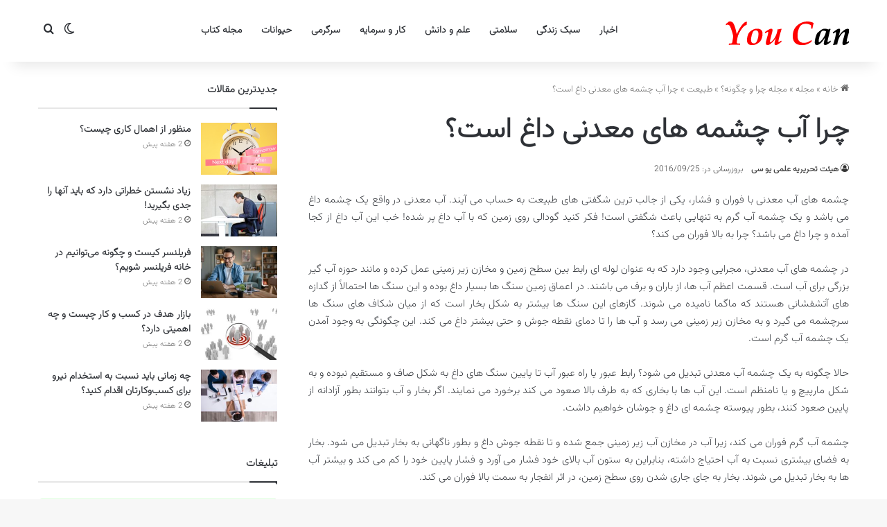

--- FILE ---
content_type: text/html; charset=UTF-8
request_url: https://youc.ir/why-hot-water-spas/
body_size: 18561
content:
<!DOCTYPE html> <html dir="rtl" lang="fa-IR" data-skin="light"> <head> <meta charset="UTF-8"/> <link rel="profile" href="//gmpg.org/xfn/11"/> <meta http-equiv='x-dns-prefetch-control' content='on'> <link rel='dns-prefetch' href="//cdnjs.cloudflare.com/"/> <link rel='dns-prefetch' href="//ajax.googleapis.com/"/> <link rel='dns-prefetch' href="//fonts.googleapis.com/"/> <link rel='dns-prefetch' href="//fonts.gstatic.com/"/> <link rel='dns-prefetch' href="//s.gravatar.com/"/> <link rel='dns-prefetch' href="//www.google-analytics.com/"/> <meta name='robots' content='index, follow, max-image-preview:large, max-snippet:-1, max-video-preview:-1'/> <title>چرا آب چشمه های معدنی داغ است؟ - You Can</title> <meta name="description" content="اگر بخار و آب بتوانند به طور آزادانه از پایین صعود کنند، بطور پیوسته چشمه ای داغ و جوشان خواهیم داشت. چشمه آب گرم فوران می کند، زیرا آب در مخازن آب..."/> <link rel="canonical" href="https://youc.ir/why-hot-water-spas/"/> <meta property="og:locale" content="fa_IR"/> <meta property="og:type" content="article"/> <meta property="og:title" content="چرا آب چشمه های معدنی داغ است؟ - You Can"/> <meta property="og:description" content="اگر بخار و آب بتوانند به طور آزادانه از پایین صعود کنند، بطور پیوسته چشمه ای داغ و جوشان خواهیم داشت. چشمه آب گرم فوران می کند، زیرا آب در مخازن آب..."/> <meta property="og:url" content="https://youc.ir/why-hot-water-spas/"/> <meta property="og:site_name" content="You Can"/> <meta property="article:publisher" content="https://www.facebook.com/youc.ir/"/> <meta property="article:published_time" content="2015-07-11T15:15:37+00:00"/> <meta property="article:modified_time" content="2016-09-24T22:55:18+00:00"/> <meta property="og:image" content="https://youc.ir/wp-content/uploads/2015/07/why-hot-water-spas.jpg"/> <meta property="og:image:width" content="620"/> <meta property="og:image:height" content="330"/> <meta property="og:image:type" content="image/jpeg"/> <meta name="author" content="هیئت تحریریه علمی یو سی"/> <meta name="twitter:card" content="summary_large_image"/> <meta name="twitter:creator" content="@youc_ir"/> <meta name="twitter:site" content="@youc_ir"/> <meta name="twitter:label1" content="نوشته‌شده بدست"/> <meta name="twitter:data1" content="هیئت تحریریه علمی یو سی"/> <script type="application/ld+json" class="yoast-schema-graph">{"@context":"https://schema.org","@graph":[{"@type":"Article","@id":"https://youc.ir/why-hot-water-spas/#article","isPartOf":{"@id":"https://youc.ir/why-hot-water-spas/"},"author":{"name":"هیئت تحریریه علمی یو سی","@id":"https://youc.ir/#/schema/person/cd9438264de14c54f0573081cd756c15"},"headline":"چرا آب چشمه های معدنی داغ است؟","datePublished":"2015-07-11T15:15:37+00:00","dateModified":"2016-09-24T22:55:18+00:00","mainEntityOfPage":{"@id":"https://youc.ir/why-hot-water-spas/"},"wordCount":8,"commentCount":0,"publisher":{"@id":"https://youc.ir/#organization"},"image":{"@id":"https://youc.ir/why-hot-water-spas/#primaryimage"},"thumbnailUrl":"https://youc.ir/wp-content/uploads/2015/07/why-hot-water-spas.jpg","keywords":["آب","بخار","زمین"],"articleSection":["طبیعت","مجله چرا و چگونه؟"],"inLanguage":"fa-IR","potentialAction":[{"@type":"CommentAction","name":"Comment","target":["https://youc.ir/why-hot-water-spas/#respond"]}]},{"@type":"WebPage","@id":"https://youc.ir/why-hot-water-spas/","url":"https://youc.ir/why-hot-water-spas/","name":"چرا آب چشمه های معدنی داغ است؟ - You Can","isPartOf":{"@id":"https://youc.ir/#website"},"primaryImageOfPage":{"@id":"https://youc.ir/why-hot-water-spas/#primaryimage"},"image":{"@id":"https://youc.ir/why-hot-water-spas/#primaryimage"},"thumbnailUrl":"https://youc.ir/wp-content/uploads/2015/07/why-hot-water-spas.jpg","datePublished":"2015-07-11T15:15:37+00:00","dateModified":"2016-09-24T22:55:18+00:00","description":"اگر بخار و آب بتوانند به طور آزادانه از پایین صعود کنند، بطور پیوسته چشمه ای داغ و جوشان خواهیم داشت. چشمه آب گرم فوران می کند، زیرا آب در مخازن آب...","breadcrumb":{"@id":"https://youc.ir/why-hot-water-spas/#breadcrumb"},"inLanguage":"fa-IR","potentialAction":[{"@type":"ReadAction","target":["https://youc.ir/why-hot-water-spas/"]}]},{"@type":"ImageObject","inLanguage":"fa-IR","@id":"https://youc.ir/why-hot-water-spas/#primaryimage","url":"https://youc.ir/wp-content/uploads/2015/07/why-hot-water-spas.jpg","contentUrl":"https://youc.ir/wp-content/uploads/2015/07/why-hot-water-spas.jpg","width":620,"height":330,"caption":"چرا آب چشمه های معدنی داغ است؟"},{"@type":"BreadcrumbList","@id":"https://youc.ir/why-hot-water-spas/#breadcrumb","itemListElement":[{"@type":"ListItem","position":1,"name":"خانه","item":"https://youc.ir/"},{"@type":"ListItem","position":2,"name":"چرا آب چشمه های معدنی داغ است؟"}]},{"@type":"WebSite","@id":"https://youc.ir/#website","url":"https://youc.ir/","name":"You Can","description":"پورتال یو سی (شما می توانید)","publisher":{"@id":"https://youc.ir/#organization"},"alternateName":"یو سی","potentialAction":[{"@type":"SearchAction","target":{"@type":"EntryPoint","urlTemplate":"https://youc.ir/?s={search_term_string}"},"query-input":{"@type":"PropertyValueSpecification","valueRequired":true,"valueName":"search_term_string"}}],"inLanguage":"fa-IR"},{"@type":"Organization","@id":"https://youc.ir/#organization","name":"پورتال یو سی (شما می توانید) | You Can","url":"https://youc.ir/","logo":{"@type":"ImageObject","inLanguage":"fa-IR","@id":"https://youc.ir/#/schema/logo/image/","url":"https://youc.ir/wp-content/uploads/2016/04/logo-UC-620.png","contentUrl":"https://youc.ir/wp-content/uploads/2016/04/logo-UC-620.png","width":620,"height":330,"caption":"پورتال یو سی (شما می توانید) | You Can"},"image":{"@id":"https://youc.ir/#/schema/logo/image/"},"sameAs":["https://www.facebook.com/youc.ir/","https://x.com/youc_ir","https://instagram.com/youc.ir"]},{"@type":"Person","@id":"https://youc.ir/#/schema/person/cd9438264de14c54f0573081cd756c15","name":"هیئت تحریریه علمی یو سی","url":"https://youc.ir/author/hamidreza/"}]}</script> <script type="text/javascript">
			try {
				if( 'undefined' != typeof localStorage ){
					var tieSkin = localStorage.getItem('tie-skin');
				}

				
				var html = document.getElementsByTagName('html')[0].classList,
						htmlSkin = 'light';

				if( html.contains('dark-skin') ){
					htmlSkin = 'dark';
				}

				if( tieSkin != null && tieSkin != htmlSkin ){
					html.add('tie-skin-inverted');
					var tieSkinInverted = true;
				}

				if( tieSkin == 'dark' ){
					html.add('dark-skin');
				}
				else if( tieSkin == 'light' ){
					html.remove( 'dark-skin' );
				}
				
			} catch(e) { console.log( e ) }

		</script> <style type="text/css"> :root{ --tie-preset-gradient-1: linear-gradient(135deg, rgba(6, 147, 227, 1) 0%, rgb(155, 81, 224) 100%); --tie-preset-gradient-2: linear-gradient(135deg, rgb(122, 220, 180) 0%, rgb(0, 208, 130) 100%); --tie-preset-gradient-3: linear-gradient(135deg, rgba(252, 185, 0, 1) 0%, rgba(255, 105, 0, 1) 100%); --tie-preset-gradient-4: linear-gradient(135deg, rgba(255, 105, 0, 1) 0%, rgb(207, 46, 46) 100%); --tie-preset-gradient-5: linear-gradient(135deg, rgb(238, 238, 238) 0%, rgb(169, 184, 195) 100%); --tie-preset-gradient-6: linear-gradient(135deg, rgb(74, 234, 220) 0%, rgb(151, 120, 209) 20%, rgb(207, 42, 186) 40%, rgb(238, 44, 130) 60%, rgb(251, 105, 98) 80%, rgb(254, 248, 76) 100%); --tie-preset-gradient-7: linear-gradient(135deg, rgb(255, 206, 236) 0%, rgb(152, 150, 240) 100%); --tie-preset-gradient-8: linear-gradient(135deg, rgb(254, 205, 165) 0%, rgb(254, 45, 45) 50%, rgb(107, 0, 62) 100%); --tie-preset-gradient-9: linear-gradient(135deg, rgb(255, 203, 112) 0%, rgb(199, 81, 192) 50%, rgb(65, 88, 208) 100%); --tie-preset-gradient-10: linear-gradient(135deg, rgb(255, 245, 203) 0%, rgb(182, 227, 212) 50%, rgb(51, 167, 181) 100%); --tie-preset-gradient-11: linear-gradient(135deg, rgb(202, 248, 128) 0%, rgb(113, 206, 126) 100%); --tie-preset-gradient-12: linear-gradient(135deg, rgb(2, 3, 129) 0%, rgb(40, 116, 252) 100%); --tie-preset-gradient-13: linear-gradient(135deg, #4D34FA, #ad34fa); --tie-preset-gradient-14: linear-gradient(135deg, #0057FF, #31B5FF); --tie-preset-gradient-15: linear-gradient(135deg, #FF007A, #FF81BD); --tie-preset-gradient-16: linear-gradient(135deg, #14111E, #4B4462); --tie-preset-gradient-17: linear-gradient(135deg, #F32758, #FFC581); --main-nav-background: #FFFFFF; --main-nav-secondry-background: rgba(0,0,0,0.03); --main-nav-primary-color: #0088ff; --main-nav-contrast-primary-color: #FFFFFF; --main-nav-text-color: #2c2f34; --main-nav-secondry-text-color: rgba(0,0,0,0.5); --main-nav-main-border-color: rgba(0,0,0,0.1); --main-nav-secondry-border-color: rgba(0,0,0,0.08); --tie-buttons-radius: 8px; } </style> <meta name="viewport" content="width=device-width, initial-scale=1.0"/><style id='wp-img-auto-sizes-contain-inline-css' type='text/css'> img:is([sizes=auto i],[sizes^="auto," i]){contain-intrinsic-size:3000px 1500px} /*# sourceURL=wp-img-auto-sizes-contain-inline-css */ </style> <link rel='stylesheet' id='tie-css-base-css' href="/wp-content/themes/jannah/assets/css/base.min.css" type='text/css' media='all'/> <link rel='stylesheet' id='tie-css-styles-css' href="/wp-content/themes/jannah/assets/css/style.min.css" type='text/css' media='all'/> <link rel='stylesheet' id='tie-css-widgets-css' href="/wp-content/themes/jannah/assets/css/widgets.min.css" type='text/css' media='all'/> <link rel='stylesheet' id='tie-css-helpers-css' href="/wp-content/themes/jannah/assets/css/helpers.min.css" type='text/css' media='all'/> <link rel='stylesheet' id='tie-css-single-css' href="/wp-content/themes/jannah/assets/css/single.min.css" type='text/css' media='all'/> <link rel='stylesheet' id='tie-css-print-css' href="/wp-content/themes/jannah/assets/css/print.css" type='text/css' media='print'/> <style id='tie-css-print-inline-css' type='text/css'> @font-face {font-family: 'Vazirmatn';font-display: swap;src: url('https://youc.ir/wp-content/themes/youcir/fonts/Vazirmatn/Vazirmatn-ExtraLight.woff2') format('woff2');}body{font-family: 'Vazirmatn';}.logo-text,h1,h2,h3,h4,h5,h6,.the-subtitle{font-family: 'Vazirmatn';}#main-nav .main-menu > ul > li > a{font-family: 'Vazirmatn';}blockquote p{font-family: 'Vazirmatn';}html #tie-wrapper .mag-box.big-post-left-box li:not(:first-child) .post-title,html #tie-wrapper .mag-box.big-post-top-box li:not(:first-child) .post-title,html #tie-wrapper .mag-box.half-box li:not(:first-child) .post-title,html #tie-wrapper .mag-box.big-thumb-left-box li:not(:first-child) .post-title,html #tie-wrapper .mag-box.scrolling-box .slide .post-title,html #tie-wrapper .mag-box.miscellaneous-box li:not(:first-child) .post-title{font-weight: 500;}html #header-notification-bar{background: var( --tie-preset-gradient-13 );}html #header-notification-bar{--tie-buttons-color: #FFFFFF;--tie-buttons-border-color: #FFFFFF;--tie-buttons-hover-color: #e1e1e1;--tie-buttons-hover-text: #000000;}html #header-notification-bar{--tie-buttons-text: #000000;}html #respond .comment-form-email{width: 100% !important;float: none !important;} /*# sourceURL=tie-css-print-inline-css */ </style> <script type="text/javascript" src="https://youc.ir/wp-includes/js/jquery/jquery.min.js" id="jquery-core-js"></script> <link rel="stylesheet" href="/wp-content/themes/jannah/rtl.css" type="text/css" media="screen"/><link rel='shortlink' href="/?p=2630"/> <meta http-equiv="X-UA-Compatible" content="IE=edge"> <link rel="icon" href="/wp-content/uploads/2015/09/cropped-favicon_UC-32x32.png" sizes="32x32"/> <link rel="icon" href="/wp-content/uploads/2015/09/cropped-favicon_UC-192x192.png" sizes="192x192"/> <link rel="apple-touch-icon" href="/wp-content/uploads/2015/09/cropped-favicon_UC-180x180.png"/> <meta name="msapplication-TileImage" content="https://youc.ir/wp-content/uploads/2015/09/cropped-favicon_UC-270x270.png"/> <style id='global-styles-inline-css' type='text/css'> :root{--wp--preset--aspect-ratio--square: 1;--wp--preset--aspect-ratio--4-3: 4/3;--wp--preset--aspect-ratio--3-4: 3/4;--wp--preset--aspect-ratio--3-2: 3/2;--wp--preset--aspect-ratio--2-3: 2/3;--wp--preset--aspect-ratio--16-9: 16/9;--wp--preset--aspect-ratio--9-16: 9/16;--wp--preset--color--black: #000000;--wp--preset--color--cyan-bluish-gray: #abb8c3;--wp--preset--color--white: #ffffff;--wp--preset--color--pale-pink: #f78da7;--wp--preset--color--vivid-red: #cf2e2e;--wp--preset--color--luminous-vivid-orange: #ff6900;--wp--preset--color--luminous-vivid-amber: #fcb900;--wp--preset--color--light-green-cyan: #7bdcb5;--wp--preset--color--vivid-green-cyan: #00d084;--wp--preset--color--pale-cyan-blue: #8ed1fc;--wp--preset--color--vivid-cyan-blue: #0693e3;--wp--preset--color--vivid-purple: #9b51e0;--wp--preset--color--global-color: #0088ff;--wp--preset--gradient--vivid-cyan-blue-to-vivid-purple: linear-gradient(135deg,rgb(6,147,227) 0%,rgb(155,81,224) 100%);--wp--preset--gradient--light-green-cyan-to-vivid-green-cyan: linear-gradient(135deg,rgb(122,220,180) 0%,rgb(0,208,130) 100%);--wp--preset--gradient--luminous-vivid-amber-to-luminous-vivid-orange: linear-gradient(135deg,rgb(252,185,0) 0%,rgb(255,105,0) 100%);--wp--preset--gradient--luminous-vivid-orange-to-vivid-red: linear-gradient(135deg,rgb(255,105,0) 0%,rgb(207,46,46) 100%);--wp--preset--gradient--very-light-gray-to-cyan-bluish-gray: linear-gradient(135deg,rgb(238,238,238) 0%,rgb(169,184,195) 100%);--wp--preset--gradient--cool-to-warm-spectrum: linear-gradient(135deg,rgb(74,234,220) 0%,rgb(151,120,209) 20%,rgb(207,42,186) 40%,rgb(238,44,130) 60%,rgb(251,105,98) 80%,rgb(254,248,76) 100%);--wp--preset--gradient--blush-light-purple: linear-gradient(135deg,rgb(255,206,236) 0%,rgb(152,150,240) 100%);--wp--preset--gradient--blush-bordeaux: linear-gradient(135deg,rgb(254,205,165) 0%,rgb(254,45,45) 50%,rgb(107,0,62) 100%);--wp--preset--gradient--luminous-dusk: linear-gradient(135deg,rgb(255,203,112) 0%,rgb(199,81,192) 50%,rgb(65,88,208) 100%);--wp--preset--gradient--pale-ocean: linear-gradient(135deg,rgb(255,245,203) 0%,rgb(182,227,212) 50%,rgb(51,167,181) 100%);--wp--preset--gradient--electric-grass: linear-gradient(135deg,rgb(202,248,128) 0%,rgb(113,206,126) 100%);--wp--preset--gradient--midnight: linear-gradient(135deg,rgb(2,3,129) 0%,rgb(40,116,252) 100%);--wp--preset--font-size--small: 13px;--wp--preset--font-size--medium: 20px;--wp--preset--font-size--large: 36px;--wp--preset--font-size--x-large: 42px;--wp--preset--spacing--20: 0.44rem;--wp--preset--spacing--30: 0.67rem;--wp--preset--spacing--40: 1rem;--wp--preset--spacing--50: 1.5rem;--wp--preset--spacing--60: 2.25rem;--wp--preset--spacing--70: 3.38rem;--wp--preset--spacing--80: 5.06rem;--wp--preset--shadow--natural: 6px 6px 9px rgba(0, 0, 0, 0.2);--wp--preset--shadow--deep: 12px 12px 50px rgba(0, 0, 0, 0.4);--wp--preset--shadow--sharp: 6px 6px 0px rgba(0, 0, 0, 0.2);--wp--preset--shadow--outlined: 6px 6px 0px -3px rgb(255, 255, 255), 6px 6px rgb(0, 0, 0);--wp--preset--shadow--crisp: 6px 6px 0px rgb(0, 0, 0);}:where(.is-layout-flex){gap: 0.5em;}:where(.is-layout-grid){gap: 0.5em;}body .is-layout-flex{display: flex;}.is-layout-flex{flex-wrap: wrap;align-items: center;}.is-layout-flex > :is(*, div){margin: 0;}body .is-layout-grid{display: grid;}.is-layout-grid > :is(*, div){margin: 0;}:where(.wp-block-columns.is-layout-flex){gap: 2em;}:where(.wp-block-columns.is-layout-grid){gap: 2em;}:where(.wp-block-post-template.is-layout-flex){gap: 1.25em;}:where(.wp-block-post-template.is-layout-grid){gap: 1.25em;}.has-black-color{color: var(--wp--preset--color--black) !important;}.has-cyan-bluish-gray-color{color: var(--wp--preset--color--cyan-bluish-gray) !important;}.has-white-color{color: var(--wp--preset--color--white) !important;}.has-pale-pink-color{color: var(--wp--preset--color--pale-pink) !important;}.has-vivid-red-color{color: var(--wp--preset--color--vivid-red) !important;}.has-luminous-vivid-orange-color{color: var(--wp--preset--color--luminous-vivid-orange) !important;}.has-luminous-vivid-amber-color{color: var(--wp--preset--color--luminous-vivid-amber) !important;}.has-light-green-cyan-color{color: var(--wp--preset--color--light-green-cyan) !important;}.has-vivid-green-cyan-color{color: var(--wp--preset--color--vivid-green-cyan) !important;}.has-pale-cyan-blue-color{color: var(--wp--preset--color--pale-cyan-blue) !important;}.has-vivid-cyan-blue-color{color: var(--wp--preset--color--vivid-cyan-blue) !important;}.has-vivid-purple-color{color: var(--wp--preset--color--vivid-purple) !important;}.has-black-background-color{background-color: var(--wp--preset--color--black) !important;}.has-cyan-bluish-gray-background-color{background-color: var(--wp--preset--color--cyan-bluish-gray) !important;}.has-white-background-color{background-color: var(--wp--preset--color--white) !important;}.has-pale-pink-background-color{background-color: var(--wp--preset--color--pale-pink) !important;}.has-vivid-red-background-color{background-color: var(--wp--preset--color--vivid-red) !important;}.has-luminous-vivid-orange-background-color{background-color: var(--wp--preset--color--luminous-vivid-orange) !important;}.has-luminous-vivid-amber-background-color{background-color: var(--wp--preset--color--luminous-vivid-amber) !important;}.has-light-green-cyan-background-color{background-color: var(--wp--preset--color--light-green-cyan) !important;}.has-vivid-green-cyan-background-color{background-color: var(--wp--preset--color--vivid-green-cyan) !important;}.has-pale-cyan-blue-background-color{background-color: var(--wp--preset--color--pale-cyan-blue) !important;}.has-vivid-cyan-blue-background-color{background-color: var(--wp--preset--color--vivid-cyan-blue) !important;}.has-vivid-purple-background-color{background-color: var(--wp--preset--color--vivid-purple) !important;}.has-black-border-color{border-color: var(--wp--preset--color--black) !important;}.has-cyan-bluish-gray-border-color{border-color: var(--wp--preset--color--cyan-bluish-gray) !important;}.has-white-border-color{border-color: var(--wp--preset--color--white) !important;}.has-pale-pink-border-color{border-color: var(--wp--preset--color--pale-pink) !important;}.has-vivid-red-border-color{border-color: var(--wp--preset--color--vivid-red) !important;}.has-luminous-vivid-orange-border-color{border-color: var(--wp--preset--color--luminous-vivid-orange) !important;}.has-luminous-vivid-amber-border-color{border-color: var(--wp--preset--color--luminous-vivid-amber) !important;}.has-light-green-cyan-border-color{border-color: var(--wp--preset--color--light-green-cyan) !important;}.has-vivid-green-cyan-border-color{border-color: var(--wp--preset--color--vivid-green-cyan) !important;}.has-pale-cyan-blue-border-color{border-color: var(--wp--preset--color--pale-cyan-blue) !important;}.has-vivid-cyan-blue-border-color{border-color: var(--wp--preset--color--vivid-cyan-blue) !important;}.has-vivid-purple-border-color{border-color: var(--wp--preset--color--vivid-purple) !important;}.has-vivid-cyan-blue-to-vivid-purple-gradient-background{background: var(--wp--preset--gradient--vivid-cyan-blue-to-vivid-purple) !important;}.has-light-green-cyan-to-vivid-green-cyan-gradient-background{background: var(--wp--preset--gradient--light-green-cyan-to-vivid-green-cyan) !important;}.has-luminous-vivid-amber-to-luminous-vivid-orange-gradient-background{background: var(--wp--preset--gradient--luminous-vivid-amber-to-luminous-vivid-orange) !important;}.has-luminous-vivid-orange-to-vivid-red-gradient-background{background: var(--wp--preset--gradient--luminous-vivid-orange-to-vivid-red) !important;}.has-very-light-gray-to-cyan-bluish-gray-gradient-background{background: var(--wp--preset--gradient--very-light-gray-to-cyan-bluish-gray) !important;}.has-cool-to-warm-spectrum-gradient-background{background: var(--wp--preset--gradient--cool-to-warm-spectrum) !important;}.has-blush-light-purple-gradient-background{background: var(--wp--preset--gradient--blush-light-purple) !important;}.has-blush-bordeaux-gradient-background{background: var(--wp--preset--gradient--blush-bordeaux) !important;}.has-luminous-dusk-gradient-background{background: var(--wp--preset--gradient--luminous-dusk) !important;}.has-pale-ocean-gradient-background{background: var(--wp--preset--gradient--pale-ocean) !important;}.has-electric-grass-gradient-background{background: var(--wp--preset--gradient--electric-grass) !important;}.has-midnight-gradient-background{background: var(--wp--preset--gradient--midnight) !important;}.has-small-font-size{font-size: var(--wp--preset--font-size--small) !important;}.has-medium-font-size{font-size: var(--wp--preset--font-size--medium) !important;}.has-large-font-size{font-size: var(--wp--preset--font-size--large) !important;}.has-x-large-font-size{font-size: var(--wp--preset--font-size--x-large) !important;} /*# sourceURL=global-styles-inline-css */ </style> </head> <body id="tie-body" class="rtl wp-singular post-template-default single single-post postid-2630 single-format-standard wp-theme-jannah tie-no-js wrapper-has-shadow block-head-1 magazine2 is-lazyload is-thumb-overlay-disabled is-desktop is-header-layout-4 sidebar-left has-sidebar post-layout-1 narrow-title-narrow-media has-mobile-share hide_breaking_news hide_share_post_bottom hide_related"> <div class="background-overlay"> <div id="tie-container" class="site tie-container"> <div id="tie-wrapper"> <header id="theme-header" class="theme-header header-layout-4 header-layout-1 main-nav-light main-nav-default-light main-nav-below no-stream-item has-shadow has-normal-width-logo mobile-header-default"> <div class="main-nav-wrapper"> <nav id="main-nav" class="main-nav header-nav menu-style-default menu-style-solid-bg" style="line-height:89px" aria-label="منوی اصلی"> <div class="container"> <div class="main-menu-wrapper"> <div id="mobile-header-components-area_1" class="mobile-header-components"><ul class="components"><li class="mobile-component_menu custom-menu-link"><a href="#" id="mobile-menu-icon"><span class="tie-mobile-menu-icon nav-icon is-layout-1"></span><span class="screen-reader-text">منو</span></a></li> <li class="mobile-component_search custom-menu-link"> <a href="#" class="tie-search-trigger-mobile"> <span class="tie-icon-search tie-search-icon" aria-hidden="true"></span> <span class="screen-reader-text">جستجو...</span> </a> </li> <li class="mobile-component_skin custom-menu-link"> <a href="#" class="change-skin" title="تغییر پوسته"> <span class="tie-icon-moon change-skin-icon" aria-hidden="true"></span> <span class="screen-reader-text">تغییر پوسته</span> </a> </li></ul></div> <div class="header-layout-1-logo" style="width:300px"> <div id="logo" class="image-logo"> <a title="You Can" href="/"> <picture class="tie-logo-default tie-logo-picture"> <source class="tie-logo-source-default tie-logo-source" srcset="https://youc.ir/wp-content/themes/youcir/assets/images/logo.png"> <img class="tie-logo-img-default tie-logo-img" src="/wp-content/themes/youcir/assets/images/logo.png" alt="You Can" width="300" height="49" style="max-height:49px !important; width: auto;"/> </picture> </a> </div> </div> <div id="menu-components-wrap"> <div id="sticky-logo" class="image-logo"> <a title="You Can" href="/"> <picture class="tie-logo-default tie-logo-picture"> <source class="tie-logo-source-default tie-logo-source" srcset="https://youc.ir/wp-content/themes/youcir/assets/images/logo.png"> <img class="tie-logo-img-default tie-logo-img" src="/wp-content/themes/youcir/assets/images/logo.png" alt="You Can" style="max-height:49px; width: auto;"/> </picture> </a> </div> <div class="flex-placeholder"></div> <div class="main-menu main-menu-wrap"> <div id="main-nav-menu" class="main-menu header-menu"><ul id="menu-%d9%87%d8%af%d8%b1-1" class="menu"><li id="menu-item-39537" class="menu-item menu-item-type-taxonomy menu-item-object-category menu-item-39537"><a href="/category/news/">اخبار</a></li> <li id="menu-item-39538" class="menu-item menu-item-type-taxonomy menu-item-object-category menu-item-39538"><a href="/category/education/lifestyle/">سبک زندگی</a></li> <li id="menu-item-39539" class="menu-item menu-item-type-taxonomy menu-item-object-category menu-item-39539"><a href="/category/education/health/">سلامتی</a></li> <li id="menu-item-39540" class="menu-item menu-item-type-taxonomy menu-item-object-category menu-item-39540"><a href="/category/education/science/">علم و دانش</a></li> <li id="menu-item-39541" class="menu-item menu-item-type-taxonomy menu-item-object-category menu-item-39541"><a href="/category/education/financial/">کار و سرمایه</a></li> <li id="menu-item-39542" class="menu-item menu-item-type-taxonomy menu-item-object-category menu-item-39542"><a href="/category/entertainment/">سرگرمی</a></li> <li id="menu-item-39543" class="menu-item menu-item-type-taxonomy menu-item-object-category menu-item-39543"><a href="/category/animals/">حیوانات</a></li> <li id="menu-item-39544" class="menu-item menu-item-type-taxonomy menu-item-object-category menu-item-39544"><a href="/category/book-review/">مجله کتاب</a></li> </ul></div> </div> <ul class="components"> <li class="skin-icon menu-item custom-menu-link"> <a href="#" class="change-skin" title="تغییر پوسته"> <span class="tie-icon-moon change-skin-icon" aria-hidden="true"></span> <span class="screen-reader-text">تغییر پوسته</span> </a> </li> <li class="search-compact-icon menu-item custom-menu-link"> <a href="#" class="tie-search-trigger"> <span class="tie-icon-search tie-search-icon" aria-hidden="true"></span> <span class="screen-reader-text">جستجو...</span> </a> </li> </ul> </div> </div> </div> </nav> </div> </header> <script type="text/javascript">
			try{if("undefined"!=typeof localStorage){var header,mnIsDark=!1,tnIsDark=!1;(header=document.getElementById("theme-header"))&&((header=header.classList).contains("main-nav-default-dark")&&(mnIsDark=!0),header.contains("top-nav-default-dark")&&(tnIsDark=!0),"dark"==tieSkin?(header.add("main-nav-dark","top-nav-dark"),header.remove("main-nav-light","top-nav-light")):"light"==tieSkin&&(mnIsDark||(header.remove("main-nav-dark"),header.add("main-nav-light")),tnIsDark||(header.remove("top-nav-dark"),header.add("top-nav-light"))))}}catch(a){console.log(a)}
		</script> <div id="content" class="site-content container"><div id="main-content-row" class="tie-row main-content-row"> <div class="main-content tie-col-md-8 tie-col-xs-12" role="main"> <article id="the-post" class="container-wrapper post-content tie-standard"> <header class="entry-header-outer"> <nav id="breadcrumb"><a href="/"><span class="tie-icon-home" aria-hidden="true"></span> خانه</a><em class="delimiter">»</em><a href="/category/magazine/">مجله</a><em class="delimiter">»</em><a href="/category/magazine/why-and-how/">مجله چرا و چگونه؟</a><em class="delimiter">»</em><a href="/category/magazine/why-and-how/nature/">طبیعت</a><em class="delimiter">»</em><span class="current">چرا آب چشمه های معدنی داغ است؟</span></nav><script type="application/ld+json">{"@context":"http:\/\/schema.org","@type":"BreadcrumbList","@id":"#Breadcrumb","itemListElement":[{"@type":"ListItem","position":1,"item":{"name":"\u062e\u0627\u0646\u0647","@id":"https:\/\/youc.ir\/"}},{"@type":"ListItem","position":2,"item":{"name":"\u0645\u062c\u0644\u0647","@id":"https:\/\/youc.ir\/category\/magazine\/"}},{"@type":"ListItem","position":3,"item":{"name":"\u0645\u062c\u0644\u0647 \u0686\u0631\u0627 \u0648 \u0686\u06af\u0648\u0646\u0647\u061f","@id":"https:\/\/youc.ir\/category\/magazine\/why-and-how\/"}},{"@type":"ListItem","position":4,"item":{"name":"\u0637\u0628\u06cc\u0639\u062a","@id":"https:\/\/youc.ir\/category\/magazine\/why-and-how\/nature\/"}}]}</script> <div class="entry-header"> <h1 class="post-title entry-title"> چرا آب چشمه های معدنی داغ است؟ </h1> <div class="single-post-meta post-meta clearfix"><span class="author-meta single-author no-avatars"><span class="meta-item meta-author-wrapper meta-author-1"><span class="meta-author"><a href="/author/hamidreza/" class="author-name tie-icon" title="هیئت تحریریه علمی یو سی">هیئت تحریریه علمی یو سی</a></span></span></span><span class="meta-item last-updated">بروزرسانی در: 2016/09/25</span></div> </div> </header> <div class="entry-content entry clearfix"> <p style="text-align: justify;">چشمه های آب معدنی با فوران و فشار، یکی از جالب ترین شگفتی های طبیعت به حساب می آیند. آب معدنی در واقع یک چشمه داغ می باشد و یک چشمه آب گرم به تنهایی باعث شگفتی است! فکر کنید گودالی روی زمین که با آب داغ پر شده! خب این آب داغ از کجا آمده و چرا داغ می باشد؟ چرا به بالا فوران می کند؟</p> <p style="text-align: justify;"><span id="more-2630"></span></p> <p style="text-align: justify;">در چشمه های آب معدنی، مجرایی وجود دارد که به عنوان لوله ای رابط بین سطح زمین و مخازن زیر زمینی عمل کرده و مانند حوزه آب گیر بزرگی برای آب است. قسمت اعظم آب ها، از باران و برف می باشند. در اعماق زمین سنگ ها بسیار داغ بوده و این سنگ ها احتمالاً از گدازه های آتشفشانی هستند که ماگما نامیده می شوند. گازهای این سنگ ها بیشتر به شکل بخار است که از میان شکاف های سنگ ها سرچشمه می گیرد و به مخازن زیر زمینی می رسد و آب ها را تا دمای نقطه جوش و حتی بیشتر داغ می کند. این چگونگی به وجود آمدن یک چشمه آب گرم است.</p> <p style="text-align: justify;">حالا چگونه به یک چشمه آب معدنی تبدیل می شود؟ رابط عبور یا راه عبور آب تا پایین سنگ های داغ به شکل صاف و مستقیم نبوده و به شکل مارپیچ و یا نامنظم است. این آب ها با بخاری که به طرف بالا صعود می کند برخورد می نمایند. اگر بخار و آب بتوانند بطور آزادانه از پایین صعود کنند، بطور پیوسته چشمه ای داغ و جوشان خواهیم داشت.</p> <p style="text-align: justify;">چشمه آب گرم فوران می کند، زیرا آب در مخازن آب زیر زمینی جمع شده و تا نقطه جوش داغ و بطور ناگهانی به بخار تبدیل می شود. بخار به فضای بیشتری نسبت به آب احتیاج داشته، بنابراین به ستون آب بالای خود فشار می آورد و فشار پایین خود را کم می کند و بیشتر آب ها به بخار تبدیل می شوند. بخار به جای جاری شدن روی سطح زمین، در اثر انفجار به سمت بالا فوران می کند.</p> <p style="text-align: justify;">[toggle title=&#8221;برای مشاهده <strong>منابع </strong>اینجا کلیک کنید.&#8221; state=&#8221;close&#8221; ]</p> <p style="text-align: justify;">مقاله علمی و آموزشی «چرا آب چشمه های معدنی داغ است؟»، نتیجه ی تحقیق و پژوهش، گردآوری و نگارش هیئت تحریریه پورتال یو سی (شما می توانید) می باشد. در این راستا کتاب به من بگو چرا و چگونه، نوشته ی آرکادی لئوکوم و ترجمه سعید درودی از انتشارات بهزاد، منتشر شده در 1391 با شابک 8-57-5959-964 به عنوان منبع اصلی مورد استفاده قرار گرفته است.</p> <p style="text-align: justify;">[/toggle]</p> <div class="post-bottom-meta post-bottom-tags post-tags-modern"><div class="post-bottom-meta-title"><span class="tie-icon-tags" aria-hidden="true"></span> برچسب ها</div><span class="tagcloud"><a href="/tag/%d8%a2%d8%a8/" rel="tag">آب</a> <a href="/tag/%d8%a8%d8%ae%d8%a7%d8%b1/" rel="tag">بخار</a> <a href="/tag/%d8%b2%d9%85%db%8c%d9%86/" rel="tag">زمین</a></span></div> </div> <div id="post-extra-info"> <div class="theiaStickySidebar"> <div class="single-post-meta post-meta clearfix"><span class="author-meta single-author no-avatars"><span class="meta-item meta-author-wrapper meta-author-1"><span class="meta-author"><a href="/author/hamidreza/" class="author-name tie-icon" title="هیئت تحریریه علمی یو سی">هیئت تحریریه علمی یو سی</a></span></span></span><span class="meta-item last-updated">بروزرسانی در: 2016/09/25</span></div> </div> </div> <div class="clearfix"></div> <script id="tie-schema-json" type="application/ld+json">{"@context":"http:\/\/schema.org","@type":"Article","dateCreated":"2015-07-11T15:15:37+04:30","datePublished":"2015-07-11T15:15:37+04:30","dateModified":"2016-09-25T02:25:18+03:30","headline":"\u0686\u0631\u0627 \u0622\u0628 \u0686\u0634\u0645\u0647 \u0647\u0627\u06cc \u0645\u0639\u062f\u0646\u06cc \u062f\u0627\u063a \u0627\u0633\u062a\u061f","name":"\u0686\u0631\u0627 \u0622\u0628 \u0686\u0634\u0645\u0647 \u0647\u0627\u06cc \u0645\u0639\u062f\u0646\u06cc \u062f\u0627\u063a \u0627\u0633\u062a\u061f","keywords":"\u0622\u0628,\u0628\u062e\u0627\u0631,\u0632\u0645\u06cc\u0646","url":"https:\/\/youc.ir\/why-hot-water-spas\/","description":"\u0686\u0634\u0645\u0647 \u0647\u0627\u06cc \u0622\u0628 \u0645\u0639\u062f\u0646\u06cc \u0628\u0627 \u0641\u0648\u0631\u0627\u0646 \u0648 \u0641\u0634\u0627\u0631\u060c \u06cc\u06a9\u06cc \u0627\u0632 \u062c\u0627\u0644\u0628 \u062a\u0631\u06cc\u0646 \u0634\u06af\u0641\u062a\u06cc \u0647\u0627\u06cc \u0637\u0628\u06cc\u0639\u062a \u0628\u0647 \u062d\u0633\u0627\u0628 \u0645\u06cc \u0622\u06cc\u0646\u062f. \u0622\u0628 \u0645\u0639\u062f\u0646\u06cc \u062f\u0631 \u0648\u0627\u0642\u0639 \u06cc\u06a9 \u0686\u0634\u0645\u0647 \u062f\u0627\u063a \u0645\u06cc \u0628\u0627\u0634\u062f \u0648 \u06cc\u06a9 \u0686\u0634\u0645\u0647 \u0622\u0628 \u06af\u0631\u0645 \u0628\u0647 \u062a\u0646\u0647\u0627\u06cc\u06cc \u0628\u0627\u0639\u062b \u0634\u06af\u0641\u062a\u06cc \u0627\u0633\u062a! \u0641\u06a9\u0631 \u06a9\u0646\u06cc\u062f \u06af\u0648\u062f\u0627\u0644\u06cc \u0631\u0648\u06cc \u0632\u0645\u06cc\u0646 \u06a9\u0647 \u0628\u0627 \u0622\u0628 \u062f","copyrightYear":"2015","articleSection":"\u0637\u0628\u06cc\u0639\u062a,\u0645\u062c\u0644\u0647 \u0686\u0631\u0627 \u0648 \u0686\u06af\u0648\u0646\u0647\u061f","articleBody":"\u0686\u0634\u0645\u0647 \u0647\u0627\u06cc \u0622\u0628 \u0645\u0639\u062f\u0646\u06cc \u0628\u0627 \u0641\u0648\u0631\u0627\u0646 \u0648 \u0641\u0634\u0627\u0631\u060c \u06cc\u06a9\u06cc \u0627\u0632 \u062c\u0627\u0644\u0628 \u062a\u0631\u06cc\u0646 \u0634\u06af\u0641\u062a\u06cc \u0647\u0627\u06cc \u0637\u0628\u06cc\u0639\u062a \u0628\u0647 \u062d\u0633\u0627\u0628 \u0645\u06cc \u0622\u06cc\u0646\u062f. \u0622\u0628 \u0645\u0639\u062f\u0646\u06cc \u062f\u0631 \u0648\u0627\u0642\u0639 \u06cc\u06a9 \u0686\u0634\u0645\u0647 \u062f\u0627\u063a \u0645\u06cc \u0628\u0627\u0634\u062f \u0648 \u06cc\u06a9 \u0686\u0634\u0645\u0647 \u0622\u0628 \u06af\u0631\u0645 \u0628\u0647 \u062a\u0646\u0647\u0627\u06cc\u06cc \u0628\u0627\u0639\u062b \u0634\u06af\u0641\u062a\u06cc \u0627\u0633\u062a! \u0641\u06a9\u0631 \u06a9\u0646\u06cc\u062f \u06af\u0648\u062f\u0627\u0644\u06cc \u0631\u0648\u06cc \u0632\u0645\u06cc\u0646 \u06a9\u0647 \u0628\u0627 \u0622\u0628 \u062f\u0627\u063a \u067e\u0631 \u0634\u062f\u0647! \u062e\u0628 \u0627\u06cc\u0646 \u0622\u0628 \u062f\u0627\u063a \u0627\u0632 \u06a9\u062c\u0627 \u0622\u0645\u062f\u0647 \u0648 \u0686\u0631\u0627 \u062f\u0627\u063a \u0645\u06cc \u0628\u0627\u0634\u062f\u061f \u0686\u0631\u0627 \u0628\u0647 \u0628\u0627\u0644\u0627 \u0641\u0648\u0631\u0627\u0646 \u0645\u06cc \u06a9\u0646\u062f\u061f\r\n\r\n\u062f\u0631 \u0686\u0634\u0645\u0647 \u0647\u0627\u06cc \u0622\u0628 \u0645\u0639\u062f\u0646\u06cc\u060c \u0645\u062c\u0631\u0627\u06cc\u06cc \u0648\u062c\u0648\u062f \u062f\u0627\u0631\u062f \u06a9\u0647 \u0628\u0647 \u0639\u0646\u0648\u0627\u0646 \u0644\u0648\u0644\u0647 \u0627\u06cc \u0631\u0627\u0628\u0637 \u0628\u06cc\u0646 \u0633\u0637\u062d \u0632\u0645\u06cc\u0646 \u0648 \u0645\u062e\u0627\u0632\u0646 \u0632\u06cc\u0631 \u0632\u0645\u06cc\u0646\u06cc \u0639\u0645\u0644 \u06a9\u0631\u062f\u0647 \u0648 \u0645\u0627\u0646\u0646\u062f \u062d\u0648\u0632\u0647 \u0622\u0628 \u06af\u06cc\u0631 \u0628\u0632\u0631\u06af\u06cc \u0628\u0631\u0627\u06cc \u0622\u0628 \u0627\u0633\u062a. \u0642\u0633\u0645\u062a \u0627\u0639\u0638\u0645 \u0622\u0628 \u0647\u0627\u060c \u0627\u0632 \u0628\u0627\u0631\u0627\u0646 \u0648 \u0628\u0631\u0641 \u0645\u06cc \u0628\u0627\u0634\u0646\u062f. \u062f\u0631 \u0627\u0639\u0645\u0627\u0642 \u0632\u0645\u06cc\u0646 \u0633\u0646\u06af \u0647\u0627 \u0628\u0633\u06cc\u0627\u0631 \u062f\u0627\u063a \u0628\u0648\u062f\u0647 \u0648 \u0627\u06cc\u0646 \u0633\u0646\u06af \u0647\u0627 \u0627\u062d\u062a\u0645\u0627\u0644\u0627\u064b \u0627\u0632 \u06af\u062f\u0627\u0632\u0647 \u0647\u0627\u06cc \u0622\u062a\u0634\u0641\u0634\u0627\u0646\u06cc \u0647\u0633\u062a\u0646\u062f \u06a9\u0647 \u0645\u0627\u06af\u0645\u0627 \u0646\u0627\u0645\u06cc\u062f\u0647 \u0645\u06cc \u0634\u0648\u0646\u062f. \u06af\u0627\u0632\u0647\u0627\u06cc \u0627\u06cc\u0646 \u0633\u0646\u06af \u0647\u0627 \u0628\u06cc\u0634\u062a\u0631 \u0628\u0647 \u0634\u06a9\u0644 \u0628\u062e\u0627\u0631 \u0627\u0633\u062a \u06a9\u0647 \u0627\u0632 \u0645\u06cc\u0627\u0646 \u0634\u06a9\u0627\u0641 \u0647\u0627\u06cc \u0633\u0646\u06af \u0647\u0627 \u0633\u0631\u0686\u0634\u0645\u0647 \u0645\u06cc \u06af\u06cc\u0631\u062f \u0648 \u0628\u0647 \u0645\u062e\u0627\u0632\u0646 \u0632\u06cc\u0631 \u0632\u0645\u06cc\u0646\u06cc \u0645\u06cc \u0631\u0633\u062f \u0648 \u0622\u0628 \u0647\u0627 \u0631\u0627 \u062a\u0627 \u062f\u0645\u0627\u06cc \u0646\u0642\u0637\u0647 \u062c\u0648\u0634 \u0648 \u062d\u062a\u06cc \u0628\u06cc\u0634\u062a\u0631 \u062f\u0627\u063a \u0645\u06cc \u06a9\u0646\u062f. \u0627\u06cc\u0646 \u0686\u06af\u0648\u0646\u06af\u06cc \u0628\u0647 \u0648\u062c\u0648\u062f \u0622\u0645\u062f\u0646 \u06cc\u06a9 \u0686\u0634\u0645\u0647 \u0622\u0628 \u06af\u0631\u0645 \u0627\u0633\u062a.\r\n\u062d\u0627\u0644\u0627 \u0686\u06af\u0648\u0646\u0647 \u0628\u0647 \u06cc\u06a9 \u0686\u0634\u0645\u0647 \u0622\u0628 \u0645\u0639\u062f\u0646\u06cc \u062a\u0628\u062f\u06cc\u0644 \u0645\u06cc \u0634\u0648\u062f\u061f \u0631\u0627\u0628\u0637 \u0639\u0628\u0648\u0631 \u06cc\u0627 \u0631\u0627\u0647 \u0639\u0628\u0648\u0631 \u0622\u0628 \u062a\u0627 \u067e\u0627\u06cc\u06cc\u0646 \u0633\u0646\u06af \u0647\u0627\u06cc \u062f\u0627\u063a \u0628\u0647 \u0634\u06a9\u0644 \u0635\u0627\u0641 \u0648 \u0645\u0633\u062a\u0642\u06cc\u0645 \u0646\u0628\u0648\u062f\u0647 \u0648 \u0628\u0647 \u0634\u06a9\u0644 \u0645\u0627\u0631\u067e\u06cc\u0686 \u0648 \u06cc\u0627 \u0646\u0627\u0645\u0646\u0638\u0645 \u0627\u0633\u062a. \u0627\u06cc\u0646 \u0622\u0628 \u0647\u0627 \u0628\u0627 \u0628\u062e\u0627\u0631\u06cc \u06a9\u0647 \u0628\u0647 \u0637\u0631\u0641 \u0628\u0627\u0644\u0627 \u0635\u0639\u0648\u062f \u0645\u06cc \u06a9\u0646\u062f \u0628\u0631\u062e\u0648\u0631\u062f \u0645\u06cc \u0646\u0645\u0627\u06cc\u0646\u062f. \u0627\u06af\u0631 \u0628\u062e\u0627\u0631 \u0648 \u0622\u0628 \u0628\u062a\u0648\u0627\u0646\u0646\u062f \u0628\u0637\u0648\u0631 \u0622\u0632\u0627\u062f\u0627\u0646\u0647 \u0627\u0632 \u067e\u0627\u06cc\u06cc\u0646 \u0635\u0639\u0648\u062f \u06a9\u0646\u0646\u062f\u060c \u0628\u0637\u0648\u0631 \u067e\u06cc\u0648\u0633\u062a\u0647 \u0686\u0634\u0645\u0647 \u0627\u06cc \u062f\u0627\u063a \u0648 \u062c\u0648\u0634\u0627\u0646 \u062e\u0648\u0627\u0647\u06cc\u0645 \u062f\u0627\u0634\u062a.\r\n\u0686\u0634\u0645\u0647 \u0622\u0628 \u06af\u0631\u0645 \u0641\u0648\u0631\u0627\u0646 \u0645\u06cc \u06a9\u0646\u062f\u060c \u0632\u06cc\u0631\u0627 \u0622\u0628 \u062f\u0631 \u0645\u062e\u0627\u0632\u0646 \u0622\u0628 \u0632\u06cc\u0631 \u0632\u0645\u06cc\u0646\u06cc \u062c\u0645\u0639 \u0634\u062f\u0647 \u0648 \u062a\u0627 \u0646\u0642\u0637\u0647 \u062c\u0648\u0634 \u062f\u0627\u063a \u0648 \u0628\u0637\u0648\u0631 \u0646\u0627\u06af\u0647\u0627\u0646\u06cc \u0628\u0647 \u0628\u062e\u0627\u0631 \u062a\u0628\u062f\u06cc\u0644 \u0645\u06cc \u0634\u0648\u062f. \u0628\u062e\u0627\u0631 \u0628\u0647 \u0641\u0636\u0627\u06cc \u0628\u06cc\u0634\u062a\u0631\u06cc \u0646\u0633\u0628\u062a \u0628\u0647 \u0622\u0628 \u0627\u062d\u062a\u06cc\u0627\u062c \u062f\u0627\u0634\u062a\u0647\u060c \u0628\u0646\u0627\u0628\u0631\u0627\u06cc\u0646 \u0628\u0647 \u0633\u062a\u0648\u0646 \u0622\u0628 \u0628\u0627\u0644\u0627\u06cc \u062e\u0648\u062f \u0641\u0634\u0627\u0631 \u0645\u06cc \u0622\u0648\u0631\u062f \u0648 \u0641\u0634\u0627\u0631 \u067e\u0627\u06cc\u06cc\u0646 \u062e\u0648\u062f \u0631\u0627 \u06a9\u0645 \u0645\u06cc \u06a9\u0646\u062f \u0648 \u0628\u06cc\u0634\u062a\u0631 \u0622\u0628 \u0647\u0627 \u0628\u0647 \u0628\u062e\u0627\u0631 \u062a\u0628\u062f\u06cc\u0644 \u0645\u06cc \u0634\u0648\u0646\u062f. \u0628\u062e\u0627\u0631 \u0628\u0647 \u062c\u0627\u06cc \u062c\u0627\u0631\u06cc \u0634\u062f\u0646 \u0631\u0648\u06cc \u0633\u0637\u062d \u0632\u0645\u06cc\u0646\u060c \u062f\u0631 \u0627\u062b\u0631 \u0627\u0646\u0641\u062c\u0627\u0631 \u0628\u0647 \u0633\u0645\u062a \u0628\u0627\u0644\u0627 \u0641\u0648\u0631\u0627\u0646 \u0645\u06cc \u06a9\u0646\u062f.\r\n[toggle title=\"\u0628\u0631\u0627\u06cc \u0645\u0634\u0627\u0647\u062f\u0647 \u0645\u0646\u0627\u0628\u0639 \u0627\u06cc\u0646\u062c\u0627 \u06a9\u0644\u06cc\u06a9 \u06a9\u0646\u06cc\u062f.\" state=\"close\" ]\r\n\u0645\u0642\u0627\u0644\u0647 \u0639\u0644\u0645\u06cc \u0648 \u0622\u0645\u0648\u0632\u0634\u06cc \u00ab\u0686\u0631\u0627 \u0622\u0628 \u0686\u0634\u0645\u0647 \u0647\u0627\u06cc \u0645\u0639\u062f\u0646\u06cc \u062f\u0627\u063a \u0627\u0633\u062a\u061f\u00bb\u060c \u0646\u062a\u06cc\u062c\u0647 \u06cc \u062a\u062d\u0642\u06cc\u0642 \u0648 \u067e\u0698\u0648\u0647\u0634\u060c \u06af\u0631\u062f\u0622\u0648\u0631\u06cc \u0648 \u0646\u06af\u0627\u0631\u0634 \u0647\u06cc\u0626\u062a \u062a\u062d\u0631\u06cc\u0631\u06cc\u0647 \u067e\u0648\u0631\u062a\u0627\u0644 \u06cc\u0648 \u0633\u06cc (\u0634\u0645\u0627 \u0645\u06cc \u062a\u0648\u0627\u0646\u06cc\u062f) \u0645\u06cc \u0628\u0627\u0634\u062f. \u062f\u0631 \u0627\u06cc\u0646 \u0631\u0627\u0633\u062a\u0627 \u06a9\u062a\u0627\u0628 \u0628\u0647 \u0645\u0646 \u0628\u06af\u0648 \u0686\u0631\u0627 \u0648 \u0686\u06af\u0648\u0646\u0647\u060c \u0646\u0648\u0634\u062a\u0647 \u06cc \u0622\u0631\u06a9\u0627\u062f\u06cc \u0644\u0626\u0648\u06a9\u0648\u0645 \u0648 \u062a\u0631\u062c\u0645\u0647 \u0633\u0639\u06cc\u062f \u062f\u0631\u0648\u062f\u06cc \u0627\u0632 \u0627\u0646\u062a\u0634\u0627\u0631\u0627\u062a \u0628\u0647\u0632\u0627\u062f\u060c \u0645\u0646\u062a\u0634\u0631 \u0634\u062f\u0647 \u062f\u0631 1391 \u0628\u0627 \u0634\u0627\u0628\u06a9 8-57-5959-964 \u0628\u0647 \u0639\u0646\u0648\u0627\u0646 \u0645\u0646\u0628\u0639 \u0627\u0635\u0644\u06cc \u0645\u0648\u0631\u062f \u0627\u0633\u062a\u0641\u0627\u062f\u0647 \u0642\u0631\u0627\u0631 \u06af\u0631\u0641\u062a\u0647 \u0627\u0633\u062a.\r\n[\/toggle]","publisher":{"@id":"#Publisher","@type":"Organization","name":"You Can","logo":{"@type":"ImageObject","url":"https:\/\/youc.ir\/wp-content\/themes\/youcir\/assets\/images\/logo.png"},"sameAs":["http:\/\/facebook.com\/youc.ir","https:\/\/twitter.com\/youc_ir","https:\/\/instagram.com\/youc.ir","https:\/\/telegram.me\/youc_ir"]},"sourceOrganization":{"@id":"#Publisher"},"copyrightHolder":{"@id":"#Publisher"},"mainEntityOfPage":{"@type":"WebPage","@id":"https:\/\/youc.ir\/why-hot-water-spas\/","breadcrumb":{"@id":"#Breadcrumb"}},"author":{"@type":"Person","name":"\u0647\u06cc\u0626\u062a \u062a\u062d\u0631\u06cc\u0631\u06cc\u0647 \u0639\u0644\u0645\u06cc \u06cc\u0648 \u0633\u06cc","url":"https:\/\/youc.ir\/author\/hamidreza\/"},"image":{"@type":"ImageObject","url":"https:\/\/youc.ir\/wp-content\/uploads\/2015\/07\/why-hot-water-spas.jpg","width":1200,"height":330}}</script> <div id="share-buttons-bottom" class="share-buttons share-buttons-bottom"> <div class="share-links icons-only"> <div class="share-title"> <span class="tie-icon-share" aria-hidden="true"></span> <span> اشتراک گذاری</span> </div> <a href="//www.facebook.com/sharer.php?u=https://youc.ir/?p=2630" rel="external noopener nofollow" title="فیس بوک" target="_blank" class="facebook-share-btn equal-width" data-raw="https://www.facebook.com/sharer.php?u={post_link}"> <span class="share-btn-icon tie-icon-facebook"></span> <span class="screen-reader-text">فیس بوک</span> </a> <a href="//twitter.com/intent/tweet?text=%DA%86%D8%B1%D8%A7%20%D8%A2%D8%A8%20%DA%86%D8%B4%D9%85%D9%87%20%D9%87%D8%A7%DB%8C%20%D9%85%D8%B9%D8%AF%D9%86%DB%8C%20%D8%AF%D8%A7%D8%BA%20%D8%A7%D8%B3%D8%AA%D8%9F&#038;url=https://youc.ir/?p=2630" rel="external noopener nofollow" title="X" target="_blank" class="twitter-share-btn equal-width" data-raw="https://twitter.com/intent/tweet?text={post_title}&amp;url={post_link}"> <span class="share-btn-icon tie-icon-twitter"></span> <span class="screen-reader-text">X</span> </a> <a href="//www.linkedin.com/shareArticle?mini=true&#038;url=https://youc.ir/why-hot-water-spas/&#038;title=%DA%86%D8%B1%D8%A7%20%D8%A2%D8%A8%20%DA%86%D8%B4%D9%85%D9%87%20%D9%87%D8%A7%DB%8C%20%D9%85%D8%B9%D8%AF%D9%86%DB%8C%20%D8%AF%D8%A7%D8%BA%20%D8%A7%D8%B3%D8%AA%D8%9F" rel="external noopener nofollow" title="لینکدین" target="_blank" class="linkedin-share-btn equal-width" data-raw="https://www.linkedin.com/shareArticle?mini=true&amp;url={post_full_link}&amp;title={post_title}"> <span class="share-btn-icon tie-icon-linkedin"></span> <span class="screen-reader-text">لینکدین</span> </a> <a href="//pinterest.com/pin/create/button/?url=https://youc.ir/?p=2630&#038;description=%DA%86%D8%B1%D8%A7%20%D8%A2%D8%A8%20%DA%86%D8%B4%D9%85%D9%87%20%D9%87%D8%A7%DB%8C%20%D9%85%D8%B9%D8%AF%D9%86%DB%8C%20%D8%AF%D8%A7%D8%BA%20%D8%A7%D8%B3%D8%AA%D8%9F&#038;media=https://youc.ir/wp-content/uploads/2015/07/why-hot-water-spas.jpg" rel="external noopener nofollow" title="‫پین‌ترست" target="_blank" class="pinterest-share-btn equal-width" data-raw="https://pinterest.com/pin/create/button/?url={post_link}&amp;description={post_title}&amp;media={post_img}"> <span class="share-btn-icon tie-icon-pinterest"></span> <span class="screen-reader-text">‫پین‌ترست</span> </a> <a href="//api.whatsapp.com/send?text=%DA%86%D8%B1%D8%A7%20%D8%A2%D8%A8%20%DA%86%D8%B4%D9%85%D9%87%20%D9%87%D8%A7%DB%8C%20%D9%85%D8%B9%D8%AF%D9%86%DB%8C%20%D8%AF%D8%A7%D8%BA%20%D8%A7%D8%B3%D8%AA%D8%9F%20https://youc.ir/?p=2630" rel="external noopener nofollow" title="واتس آپ" target="_blank" class="whatsapp-share-btn equal-width" data-raw="https://api.whatsapp.com/send?text={post_title}%20{post_link}"> <span class="share-btn-icon tie-icon-whatsapp"></span> <span class="screen-reader-text">واتس آپ</span> </a> <a href="//telegram.me/share/url?url=https://youc.ir/?p=2630&text=%DA%86%D8%B1%D8%A7%20%D8%A2%D8%A8%20%DA%86%D8%B4%D9%85%D9%87%20%D9%87%D8%A7%DB%8C%20%D9%85%D8%B9%D8%AF%D9%86%DB%8C%20%D8%AF%D8%A7%D8%BA%20%D8%A7%D8%B3%D8%AA%D8%9F" rel="external noopener nofollow" title="تلگرام" target="_blank" class="telegram-share-btn equal-width" data-raw="https://telegram.me/share/url?url={post_link}&text={post_title}"> <span class="share-btn-icon tie-icon-paper-plane"></span> <span class="screen-reader-text">تلگرام</span> </a> <a href="mailto:?subject=%DA%86%D8%B1%D8%A7%20%D8%A2%D8%A8%20%DA%86%D8%B4%D9%85%D9%87%20%D9%87%D8%A7%DB%8C%20%D9%85%D8%B9%D8%AF%D9%86%DB%8C%20%D8%AF%D8%A7%D8%BA%20%D8%A7%D8%B3%D8%AA%D8%9F&#038;body=https://youc.ir/?p=2630" rel="external noopener nofollow" title="اشتراک گذاری از طریق ایمیل" target="_blank" class="email-share-btn equal-width" data-raw="mailto:?subject={post_title}&amp;body={post_link}"> <span class="share-btn-icon tie-icon-envelope"></span> <span class="screen-reader-text">اشتراک گذاری از طریق ایمیل</span> </a> </div> </div> </article> <div class="stream-item stream-item-below-post"><div class="stream-item-size"><div id="pos-article-display-6217"></div></div></div> <div class="post-components"> <div class="compact-comments"> <a id="show-comments-section" href="#" class="button">نظر خود را ارسال کنید</a> </div> <style>#comments{display: none;}</style> <div id="comments" class="comments-area"> <div id="add-comment-block" class="container-wrapper"> <div id="respond" class="comment-respond"> <h3 id="reply-title" class="comment-reply-title the-global-title">دیدگاهتان را بنویسید <small><a rel="nofollow" id="cancel-comment-reply-link" href="#respond" style="display:none;">لغو پاسخ</a></small></h3><form action="/wp-comments-post.php" method="post" id="commentform" class="comment-form"><p class="comment-notes"><span id="email-notes">نشانی ایمیل شما منتشر نخواهد شد.</span> <span class="required-field-message">بخش‌های موردنیاز علامت‌گذاری شده‌اند <span class="required">*</span></span></p><p class="comment-form-comment"><label for="comment">دیدگاه <span class="required">*</span></label> <textarea id="comment" name="comment" cols="45" rows="8" maxlength="65525" required></textarea></p><p class="comment-form-author"><label for="author">نام <span class="required">*</span></label> <input id="author" name="author" type="text" size="30" maxlength="245" autocomplete="name" required/></p> <p class="comment-form-email"><label for="email">ایمیل <span class="required">*</span></label> <input id="email" name="email" type="email" size="30" maxlength="100" aria-describedby="email-notes" autocomplete="email" required/></p> <p class="form-submit"><input name="submit" type="submit" id="submit" class="submit" value="فرستادن دیدگاه"/> <input type='hidden' name='comment_post_ID' value='2630' id='comment_post_ID'/> <input type='hidden' name='comment_parent' id='comment_parent' value='0'/> </p> <p class="comment-form-aios-antibot-keys"><input type="hidden" name="9a91f3es" value="gjsy6wftu5b9"><input type="hidden" name="7e3jt1en" value="gcyz2tpbt6dg"><input type="hidden" name="m45tqwdz" value="rqav2ov0019c"><input type="hidden" name="aios_antibot_keys_expiry" id="aios_antibot_keys_expiry" value="1769299200"></p><p style="display: none;"><input type="hidden" id="akismet_comment_nonce" name="akismet_comment_nonce" value="cc902a9971"/></p><p style="display: none !important;" class="akismet-fields-container" data-prefix="ak_"><label>&#916;<textarea name="ak_hp_textarea" cols="45" rows="8" maxlength="100"></textarea></label><input type="hidden" id="ak_js_1" name="ak_js" value="30"/><script>document.getElementById( "ak_js_1" ).setAttribute( "value", ( new Date() ).getTime() );</script></p></form> </div> </div> </div> <div id="related-posts" class="container-wrapper has-extra-post"> <div class="mag-box-title the-global-title"> <h3>مطالب مشابه</h3> </div> <div class="related-posts-list"> <div class="related-item tie-standard"> <a aria-label="22 آوریل (2 اردیبهشت) روز جهانی زمین پاک" href="/earth-day/" class="post-thumb"><img width="390" height="220" src="[data-uri]" class="attachment-jannah-image-large size-jannah-image-large lazy-img wp-post-image" alt="22 آوریل (2 اردیبهشت) روز جهانی زمین پاک" decoding="async" fetchpriority="high" data-src="/wp-content/uploads/2019/09/earth-day-390x220.jpg"/></a> <h3 class="post-title"><a href="/earth-day/">22 آوریل (2 اردیبهشت) روز جهانی زمین پاک</a></h3> <div class="post-meta clearfix"><span class="date meta-item tie-icon">2018/04/22</span></div> </div> <div class="related-item tie-standard"> <a aria-label="تفاوت گیاه تازه و خشک چیست؟" href="/what-is-the-difference-between-dried-and-fresh-herbs/" class="post-thumb"><img width="390" height="220" src="[data-uri]" class="attachment-jannah-image-large size-jannah-image-large lazy-img wp-post-image" alt="تفاوت گیاه تازه و خشک چیست؟" decoding="async" data-src="/wp-content/uploads/2019/12/what-is-the-difference-between-dried-and-fresh-herbs-390x220.jpg"/></a> <h3 class="post-title"><a href="/what-is-the-difference-between-dried-and-fresh-herbs/">تفاوت گیاه تازه و خشک چیست؟</a></h3> <div class="post-meta clearfix"><span class="date meta-item tie-icon">2019/12/14</span></div> </div> <div class="related-item tie-standard"> <a aria-label="آیا میزان مصرف برق تلفن های هوشمند، سیاره زمین را تهدید می کند؟" href="/how-are-smartphones-bad-for-the-environmentnt-of-a-smartphone/" class="post-thumb"><img width="390" height="220" src="[data-uri]" class="attachment-jannah-image-large size-jannah-image-large lazy-img wp-post-image" alt="آیا میزان مصرف برق تلفن های هوشمند، سیاره زمین را تهدید می کند؟" decoding="async" data-src="/wp-content/uploads/2020/03/how-are-smartphones-bad-for-the-environmentnt-of-a-smartphone-390x220.jpg"/></a> <h3 class="post-title"><a href="/how-are-smartphones-bad-for-the-environmentnt-of-a-smartphone/">آیا میزان مصرف برق تلفن های هوشمند، سیاره زمین را تهدید می کند؟</a></h3> <div class="post-meta clearfix"><span class="date meta-item tie-icon">2020/03/10</span></div> </div> <div class="related-item tie-standard"> <a aria-label="ماه چگونه کار می‌کند؟" href="/how-the-moon-works/" class="post-thumb"><img width="390" height="208" src="[data-uri]" class="attachment-jannah-image-large size-jannah-image-large lazy-img wp-post-image" alt="ماه چگونه کار می کند؟" decoding="async" data-src="/wp-content/uploads/2014/11/how-the-moon-works.jpg"/></a> <h3 class="post-title"><a href="/how-the-moon-works/">ماه چگونه کار می‌کند؟</a></h3> <div class="post-meta clearfix"><span class="date meta-item tie-icon">2014/11/24</span></div> </div> </div> </div> </div> </div> <aside class="sidebar tie-col-md-4 tie-col-xs-12 normal-side is-sticky" aria-label="سایدبار اصلی"> <div class="theiaStickySidebar"> <div id="posts-list-widget-19" class="container-wrapper widget posts-list"><div class="widget-title the-global-title"><div class="the-subtitle">جدیدترین مقالات</div></div><div class="widget-posts-list-wrapper"><div class="widget-posts-list-container"><ul class="posts-list-items widget-posts-wrapper"> <li class="widget-single-post-item widget-post-list tie-standard"> <div class="post-widget-thumbnail"> <a aria-label="منظور از اهمال کاری چیست؟" href="/procrastination/" class="post-thumb"><img width="220" height="150" src="[data-uri]" class="attachment-jannah-image-small size-jannah-image-small lazy-img tie-small-image wp-post-image" alt="منظور از اهمال کاری چیست؟" decoding="async" data-src="/wp-content/uploads/2026/01/procrastination-220x150.png"/></a> </div> <div class="post-widget-body "> <a class="post-title the-subtitle" href="/procrastination/">منظور از اهمال کاری چیست؟</a> <div class="post-meta"> <span class="date meta-item tie-icon">2 هفته پیش</span> </div> </div> </li> <li class="widget-single-post-item widget-post-list tie-standard"> <div class="post-widget-thumbnail"> <a aria-label="زیاد نشستن خطراتی دارد که باید آنها را جدی بگیرید!" href="/sitting-risks-how-harmful-is-too-much-sitting/" class="post-thumb"><img width="220" height="150" src="[data-uri]" class="attachment-jannah-image-small size-jannah-image-small lazy-img tie-small-image wp-post-image" alt="زیاد نشستن خطراتی دارد که باید آنها را جدی بگیرید!" decoding="async" data-src="/wp-content/uploads/2026/01/sitting-risks-how-harmful-is-too-much-sitting-220x150.jpg"/></a> </div> <div class="post-widget-body "> <a class="post-title the-subtitle" href="/sitting-risks-how-harmful-is-too-much-sitting/">زیاد نشستن خطراتی دارد که باید آنها را جدی بگیرید!</a> <div class="post-meta"> <span class="date meta-item tie-icon">2 هفته پیش</span> </div> </div> </li> <li class="widget-single-post-item widget-post-list tie-standard"> <div class="post-widget-thumbnail"> <a aria-label="فریلنسر کیست و چگونه می‌توانیم در خانه فریلنسر شویم؟" href="/who-is-a-freelancer/" class="post-thumb"><img width="220" height="150" src="[data-uri]" class="attachment-jannah-image-small size-jannah-image-small lazy-img tie-small-image wp-post-image" alt="فریلنسر کیست و چگونه می‌توانیم در خانه فریلنسر شویم؟" decoding="async" data-src="/wp-content/uploads/2026/01/who-is-a-freelancer-220x150.jpg"/></a> </div> <div class="post-widget-body "> <a class="post-title the-subtitle" href="/who-is-a-freelancer/">فریلنسر کیست و چگونه می‌توانیم در خانه فریلنسر شویم؟</a> <div class="post-meta"> <span class="date meta-item tie-icon">2 هفته پیش</span> </div> </div> </li> <li class="widget-single-post-item widget-post-list tie-standard"> <div class="post-widget-thumbnail"> <a aria-label="بازار هدف در کسب و کار چیست و چه اهمیتی دارد؟" href="/what-is-a-target-market/" class="post-thumb"><img width="220" height="150" src="[data-uri]" class="attachment-jannah-image-small size-jannah-image-small lazy-img tie-small-image wp-post-image" alt="بازار هدف در کسب و کار چیست و چه اهمیتی دارد؟" decoding="async" data-src="/wp-content/uploads/2026/01/what-is-a-target-market-220x150.jpg"/></a> </div> <div class="post-widget-body "> <a class="post-title the-subtitle" href="/what-is-a-target-market/">بازار هدف در کسب و کار چیست و چه اهمیتی دارد؟</a> <div class="post-meta"> <span class="date meta-item tie-icon">2 هفته پیش</span> </div> </div> </li> <li class="widget-single-post-item widget-post-list tie-standard"> <div class="post-widget-thumbnail"> <a aria-label="چه زمانی باید نسبت به استخدام نیرو برای کسب‌وکارتان اقدام کنید؟" href="/when-should-you-start-hiring-people/" class="post-thumb"><img width="220" height="150" src="[data-uri]" class="attachment-jannah-image-small size-jannah-image-small lazy-img tie-small-image wp-post-image" alt="چه زمانی باید نسبت به استخدام نیرو برای کسب‌وکارتان اقدام کنید؟" decoding="async" data-src="/wp-content/uploads/2026/01/when-should-you-start-hiring-people-220x150.jpg"/></a> </div> <div class="post-widget-body "> <a class="post-title the-subtitle" href="/when-should-you-start-hiring-people/">چه زمانی باید نسبت به استخدام نیرو برای کسب‌وکارتان اقدام کنید؟</a> <div class="post-meta"> <span class="date meta-item tie-icon">2 هفته پیش</span> </div> </div> </li> </ul></div></div><div class="clearfix"></div></div><div id="text-html-widget-5" class="container-wrapper widget text-html"><div class="widget-title the-global-title"><div class="the-subtitle">تبلیغات</div></div><div><div style="direction: rtl; font-family: Vazirmatn; padding: 0px; margin:15px 0;"><table style="margin: 10px auto; width: 100%; background: white; border-collapse: separate !important; border-spacing: 2px !important;"><tbody> <tr><td style="width: 100px;height:50px !important; padding-right: 5px; background: #EBFFEB; border-radius: 3px;" onmouseover="this.style.background='#FFFFFF';" onmouseout="this.style.background='#EBFFEB';"><a target="_blank" href="//yadakhyundai.com/" style="font-family:Vazirmatn; font-size:16px;text-align: right; text-decoration: none; color: black; display: block; padding:0 8px;" rel=”nofollow”>لوازم یدکی هیوندای</span></a></td></tr> <tr><td style="width: 100px;height:50px !important; padding-right: 5px; background: #EBFFEB; border-radius: 3px;" onmouseover="this.style.background='#FFFFFF';" onmouseout="this.style.background='#EBFFEB';"><a target="_blank" href="//sanadgozar.com/%d8%b3%d9%86%d8%af-%d8%a7%d8%ac%d8%a7%d8%b1%d9%87-%d8%a7%db%8c-%d8%a8%d8%b1%d8%a7%db%8c-%d8%b2%d9%86%d8%af%d8%a7%d9%86%db%8c-%d8%af%db%8c%d9%88%d8%a7%d8%b1/" style="font-family:Vazirmatn; font-size:16px;text-align: right; text-decoration: none; color: black; display: block; padding:0 8px;" rel=>سند اجاره ای برای زندانی دیوار</span></a></td></tr> <tr><td style="width: 100px;height:50px !important; padding-right: 5px; background: #EBFFEB; border-radius: 3px;" onmouseover="this.style.background='#FFFFFF';" onmouseout="this.style.background='#EBFFEB';"><a target="_blank" href="//masterrack.org/product/shelf/rack/" style="font-family:Vazirmatn; font-size:16px;text-align: right; text-decoration: none; color: black; display: block; padding:0 8px;" rel=>قفسه بندی راک</span></a></td></tr> <tr><td style="width: 100px;height:50px !important; padding-right: 5px; background: #EBFFEB; border-radius: 3px;" onmouseover="this.style.background='#FFFFFF';" onmouseout="this.style.background='#EBFFEB';"><a target="_blank" href="//vikifilm.com/" style="font-family:Vazirmatn; font-size:16px;text-align: right; text-decoration: none; color: black; display: block; padding:0 8px;" rel=>https://vikifilm.com</span></a></td></tr> <tr><td style="width: 100px;height:50px !important; padding-right: 5px; background: #EBFFEB; border-radius: 3px;" onmouseover="this.style.background='#FFFFFF';" onmouseout="this.style.background='#EBFFEB';"><a target="_blank" href="//iranamniyat.com/product-category/video-surveillance/cctv/imou/" style="font-family:Vazirmatn; font-size:16px;text-align: right; text-decoration: none; color: black; display: block; padding:0 8px;" rel=>دوربین مدار بسته ایمو</span></a></td></tr> <tr><td style="width: 100px;height:50px !important; padding-right: 5px; background: #EBFFEB; border-radius: 3px;" onmouseover="this.style.background='#FFFFFF';" onmouseout="this.style.background='#EBFFEB';"><a target="_blank" href="//philipsservices.ir/" style="font-family:Vazirmatn; font-size:16px;text-align: right; text-decoration: none; color: black; display: block; padding:0 8px;" rel=””>نمایندگی تعمیرات فیلیپس</span></a></td></tr> <tr><td style="width: 100px;height:50px !important; padding-right: 5px; background: #EBFFEB; border-radius: 3px;" onmouseover="this.style.background='#FFFFFF';" onmouseout="this.style.background='#EBFFEB';"><a target="_blank" href="//isarclinic.com/%d9%82%db%8c%d9%85%d8%aa-%d8%a7%d8%b1%d8%aa%d9%88%d8%af%d9%86%d8%b3%db%8c/" style="font-family:Vazirmatn; font-size:16px;text-align: right; text-decoration: none; color: black; display: block; padding:0 8px;" rel=>قیمت ارتودنسی دندان</span></a></td></tr> <tr><td style="width: 100px;height:50px !important; padding-right: 5px; background: #EBFFEB; border-radius: 3px;" onmouseover="this.style.background='#FFFFFF';" onmouseout="this.style.background='#EBFFEB';"><a target="_blank" href="//snadzh.ir/blog/180463/" style="font-family:Vazirmatn; font-size:16px;text-align: right; text-decoration: none; color: black; display: block; padding:0 8px;" rel=””>داینو شاسی</span></a></td></tr> <tr><td style="width: 100px;height:50px !important; padding-right: 5px; background: #EBFFEB; border-radius: 3px;" onmouseover="this.style.background='#FFFFFF';" onmouseout="this.style.background='#EBFFEB';"><a target="_blank" href="//landazmaa.com/product-tag/%D8%AE%D8%B1%DB%8C%D8%AF-%D8%B3%D8%B1%D8%B3%D9%85%D9%BE%D9%84%D8%B1/" style="font-family:Vazirmatn; font-size:16px;text-align: right; text-decoration: none; color: black; display: block; padding:0 8px;" rel=”nofollow”>قیمت سرسمپلر</span></a></td></tr> <tr><td style="width: 100px;height:50px !important; padding-right: 5px; background: #EBFFEB; border-radius: 3px;" onmouseover="this.style.background='#FFFFFF';" onmouseout="this.style.background='#EBFFEB';"><a target="_blank" href="//vipgroupvisa.com/self-supporting-residency-spain/" style="font-family:Vazirmatn; font-size:16px;text-align: right; text-decoration: none; color: black; display: block; padding:0 8px;" rel=”nofollow”>دیجیتال نومد اسپانیا</span></a></td></tr> <tr><td style="width: 100px;height:50px !important; padding-right: 5px; background: #EBFFEB; border-radius: 3px;" onmouseover="this.style.background='#FFFFFF';" onmouseout="this.style.background='#EBFFEB';"><a target="_blank" href="//myindustry.ir/en/iran-dry-fruits-price-market/" style="font-family:Vazirmatn; font-size:16px;text-align: right; text-decoration: none; color: black; display: block; padding:0 8px;" rel=>Iran Dried Fruits</span></a></td></tr> <tr><td style="width: 100px;height:50px !important; padding-right: 5px; background: #EBFFEB; border-radius: 3px;" onmouseover="this.style.background='#FFFFFF';" onmouseout="this.style.background='#EBFFEB';"><a target="_blank" href="/l-bank-exchange-application/" style="font-family:Vazirmatn; font-size:16px;text-align: right; text-decoration: none; color: black; display: block; padding:0 8px;" rel=>اپلیکیشن صرافی ال بانک</span></a></td></tr> <tr><td style="width: 100px;height:50px !important; padding-right: 5px; background: #EBFFEB; border-radius: 3px;" onmouseover="this.style.background='#FFFFFF';" onmouseout="this.style.background='#EBFFEB';"><a target="_blank" href="//kafedarchin.ir/product/%d8%af%d8%a7%d8%b1%d9%88%db%8c-%d8%ac%d8%a7%d9%85%d8%b9-%d8%a7%d9%85%d8%a7%d9%85-%d8%b1%d8%b6%d8%a7-%d8%b9/" style="font-family:Vazirmatn; font-size:16px;text-align: right; text-decoration: none; color: black; display: block; padding:0 8px;" rel=>جامع امام رضا</span></a></td></tr> <tr><td style="width: 100px;height:50px !important; padding-right: 5px; background: #EBFFEB; border-radius: 3px;" onmouseover="this.style.background='#FFFFFF';" onmouseout="this.style.background='#EBFFEB';"><a target="_blank" href="//sabzito.com/%D8%B3%D8%A8%DA%A9-%D8%B2%D9%86%D8%AF%DA%AF%DB%8C-%D9%BE%D8%A7%DB%8C%D8%AF%D8%A7%D8%B1/" style="font-family:Vazirmatn; font-size:16px;text-align: right; text-decoration: none; color: black; display: block; padding:0 8px;" rel=>سبک زندگی پایدار</span></a></td></tr> <tr><td style="width: 100px;height:50px !important; padding-right: 5px; background: #EBFFEB; border-radius: 3px;" onmouseover="this.style.background='#FFFFFF';" onmouseout="this.style.background='#EBFFEB';"><a target="_blank" href="//digiato.com/promoted/how-to-install-split-duct-hot-water-coil" style="font-family:Vazirmatn; font-size:16px;text-align: right; text-decoration: none; color: black; display: block; padding:0 8px;" rel=>کویل آبگرم داکت اسپلیت</span></a></td></tr> <tr><td style="width: 100px;height:50px !important; padding-right: 5px; background: #EBFFEB; border-radius: 3px;" onmouseover="this.style.background='#FFFFFF';" onmouseout="this.style.background='#EBFFEB';"><a target="_blank" href="//tarketiad.com/" style="font-family:Vazirmatn; font-size:16px;text-align: right; text-decoration: none; color: black; display: block; padding:0 8px;" rel=>ترک اعتیاد</span></a></td></tr> <tr><td style="width: 100px;height:50px !important; padding-right: 5px; background: #EBFFEB; border-radius: 3px;" onmouseover="this.style.background='#FFFFFF';" onmouseout="this.style.background='#EBFFEB';"><a target="_blank" href="/advertising/" style="font-family:Vazirmatn; font-size:16px;text-align: right; text-decoration: none; color: black; display: block; padding:0 8px;" rel="noopener">سفارش <span style="font-weight: bold !important; font-size:17px">تبلیغ متنی</span></a></td></tr> </tbody></table></div></div><div class="clearfix"></div></div><div id="posts-list-widget-20" class="container-wrapper widget posts-list"><div class="widget-title the-global-title"><div class="the-subtitle">پُربازدیدترین مقالات</div></div><div class="widget-posts-list-wrapper"><div class="widget-posts-list-container posts-list-counter"><ul class="posts-list-items widget-posts-wrapper"> <li class="widget-single-post-item widget-post-list tie-standard"> <div class="post-widget-thumbnail"> <a aria-label="چگونه در امتحان رانندگی شهر قبول شویم؟" href="/city-driving-test/" class="post-thumb"><img width="220" height="150" src="[data-uri]" class="attachment-jannah-image-small size-jannah-image-small lazy-img tie-small-image wp-post-image" alt="چگونه در امتحان رانندگی شهر قبول شویم؟" decoding="async" data-src="/wp-content/uploads/2015/03/city-driving-test-220x150.jpg"/></a> </div> <div class="post-widget-body "> <a class="post-title the-subtitle" href="/city-driving-test/">چگونه در امتحان رانندگی شهر قبول شویم؟</a> <div class="post-meta"> <span class="date meta-item tie-icon">2015/03/04</span> </div> </div> </li> <li class="widget-single-post-item widget-post-list tie-standard"> <div class="post-widget-thumbnail"> <a aria-label="نقد و بررسی آموزش سریع مکالمه انگلیسی در 90 روز به روش مرتضی نصرت" href="/rapid-english-conversation-in-90-days-with-nosrat/" class="post-thumb"><img width="220" height="150" src="[data-uri]" class="attachment-jannah-image-small size-jannah-image-small lazy-img tie-small-image wp-post-image" alt="آموزش سریع مکالمه انگلیسی در 90 روز به روش نصرت" decoding="async" data-src="/wp-content/uploads/2016/09/rapid-english-conversation-in-90-days-with-nosrat-220x150.jpg"/></a> </div> <div class="post-widget-body "> <a class="post-title the-subtitle" href="/rapid-english-conversation-in-90-days-with-nosrat/">نقد و بررسی آموزش سریع مکالمه انگلیسی در 90 روز به روش مرتضی نصرت</a> <div class="post-meta"> <span class="date meta-item tie-icon">2016/09/30</span> </div> </div> </li> <li class="widget-single-post-item widget-post-list tie-standard"> <div class="post-widget-thumbnail"> <a aria-label="راه‌های درمان مسمومیت با سفید کننده وایتکس" href="/ways-poisoning-treatment-vaytks-bleach/" class="post-thumb"><img width="220" height="150" src="[data-uri]" class="attachment-jannah-image-small size-jannah-image-small lazy-img tie-small-image wp-post-image" alt="راه های درمان مسمومیت با سفید کننده وایتکس" decoding="async" data-src="/wp-content/uploads/2017/03/ways-poisoning-treatment-vaytks-bleach-220x150.jpg"/></a> </div> <div class="post-widget-body "> <a class="post-title the-subtitle" href="/ways-poisoning-treatment-vaytks-bleach/">راه‌های درمان مسمومیت با سفید کننده وایتکس</a> <div class="post-meta"> <span class="date meta-item tie-icon">2017/03/27</span> </div> </div> </li> <li class="widget-single-post-item widget-post-list tie-standard"> <div class="post-widget-thumbnail"> <a aria-label="سوال و جواب های فنی مربوط به سیلندر اتومبیل" href="/cylinder-cylinder-head-and-crankcase-car/" class="post-thumb"><img width="220" height="150" src="[data-uri]" class="attachment-jannah-image-small size-jannah-image-small lazy-img tie-small-image wp-post-image" alt="سوال و جواب های فنی مربوط به سیلندر اتومبیل" decoding="async" data-src="/wp-content/uploads/2015/03/cylinder-cylinder-head-and-crankcase-car-220x150.jpg"/></a> </div> <div class="post-widget-body "> <a class="post-title the-subtitle" href="/cylinder-cylinder-head-and-crankcase-car/">سوال و جواب های فنی مربوط به سیلندر اتومبیل</a> <div class="post-meta"> <span class="date meta-item tie-icon">2015/03/17</span> </div> </div> </li> <li class="widget-single-post-item widget-post-list tie-standard"> <div class="post-widget-thumbnail"> <a aria-label="سوال و جواب های فنی مربوط به گیربکس اتومبیل" href="/technical-questions-and-answers-related-to-the-transmission-cars/" class="post-thumb"><img width="220" height="150" src="[data-uri]" class="attachment-jannah-image-small size-jannah-image-small lazy-img tie-small-image wp-post-image" alt="سوال و جواب های فنی مربوط به گیربکس اتومبیل" decoding="async" data-src="/wp-content/uploads/2015/05/technical-questions-and-answers-related-to-the-transmission-cars-220x150.jpg"/></a> </div> <div class="post-widget-body "> <a class="post-title the-subtitle" href="/technical-questions-and-answers-related-to-the-transmission-cars/">سوال و جواب های فنی مربوط به گیربکس اتومبیل</a> <div class="post-meta"> <span class="date meta-item tie-icon">2015/05/19</span> </div> </div> </li> </ul></div></div><div class="clearfix"></div></div> </div> </aside> </div></div> <footer id="footer" class="site-footer dark-skin dark-widgetized-area"> <div id="footer-widgets-container"> <div class="container"> <div class="footer-widget-area "> <div class="tie-row"> <div class="tie-col-sm-4 normal-side"> <div id="text-html-widget-4" class="widget text-html-box"> <p dir="rtl" style="text-align: justify;"><a title="پورتال یو سی (شما می توانید) | You Can" href="/"><img style="display: block; margin-left: auto; margin-right: auto;" src="/wp-content/themes/youcir/assets/images/logo.png" alt="پورتال یو سی (شما می توانید) | You Can" width="300" height="49"/></a></p> <br> <p dir="rtl" style="text-align: justify;">در <a href="/">پورتال یو سی</a>، شما می توانید با استفاده از اطلاعات، آموزش ها، فیلم ها و تصاویر، به راحتی یاد بگیرید که چگونه کاری را انجام دهید و دانش خود را به روز کنید.</p> </div> </div> <div class="tie-col-sm-4 normal-side"> <div id="linkcat-502" class="container-wrapper widget widget_links"><div class="widget-title the-global-title"><div class="the-subtitle">درباره</div></div> <ul class='xoxo blogroll'> <li><a href="/newsletters/">خبرنامه همکلاسی؛ سلام!</a></li> <li><a href="/about-us/">درباره یو سی</a></li> <li><a href="/faq/">سوالات متداول</a></li> <li><a href="/careers/">فرصت های شغلی</a></li> </ul> <div class="clearfix"></div></div> </div> <div class="tie-col-sm-4 normal-side"> <div id="linkcat-1150" class="container-wrapper widget widget_links"><div class="widget-title the-global-title"><div class="the-subtitle">سیاست و خط مشی</div></div> <ul class='xoxo blogroll'> <li><a href="/advertising/">تبلیغات شما در یو سی</a></li> <li><a href="/contact-us/">تماس با یو سی</a></li> <li><a href="/privacy-policy/">حفظ حریم خصوصی</a></li> <li><a href="/term-of-use/">شرایط استفاده از یو سی</a></li> </ul> <div class="clearfix"></div></div> </div> </div> </div> </div> </div> <div id="site-info" class="site-info site-info-layout-2"> <div class="container"> <div class="tie-row"> <div class="tie-col-md-12"> <div class="copyright-text copyright-text-first">Copyright &copy; You Can. 2004 - 2026</div><ul class="social-icons"><li class="social-icons-item"><a class="social-link facebook-social-icon" rel="external noopener nofollow" target="_blank" href="http://facebook.com/youc.ir"><span class="tie-social-icon tie-icon-facebook"></span><span class="screen-reader-text">فیس بوک</span></a></li><li class="social-icons-item"><a class="social-link twitter-social-icon" rel="external noopener nofollow" target="_blank" href="//twitter.com/youc_ir"><span class="tie-social-icon tie-icon-twitter"></span><span class="screen-reader-text">X</span></a></li><li class="social-icons-item"><a class="social-link instagram-social-icon" rel="external noopener nofollow" target="_blank" href="//instagram.com/youc.ir"><span class="tie-social-icon tie-icon-instagram"></span><span class="screen-reader-text">اینستاگرام</span></a></li><li class="social-icons-item"><a class="social-link telegram-social-icon" rel="external noopener nofollow" target="_blank" href="//telegram.me/youc_ir"><span class="tie-social-icon tie-icon-paper-plane"></span><span class="screen-reader-text">تلگرام</span></a></li><li class="social-icons-item"><a class="social-link rss-social-icon" rel="external noopener nofollow" target="_blank" href="/feed/"><span class="tie-social-icon tie-icon-feed"></span><span class="screen-reader-text">خوراک</span></a></li></ul> </div> </div> </div> </div> </footer> <div id="share-buttons-mobile" class="share-buttons share-buttons-mobile"> <div class="share-links icons-only"> <a href="//www.facebook.com/sharer.php?u=https://youc.ir/?p=2630" rel="external noopener nofollow" title="فیس بوک" target="_blank" class="facebook-share-btn " data-raw="https://www.facebook.com/sharer.php?u={post_link}"> <span class="share-btn-icon tie-icon-facebook"></span> <span class="screen-reader-text">فیس بوک</span> </a> <a href="//twitter.com/intent/tweet?text=%DA%86%D8%B1%D8%A7%20%D8%A2%D8%A8%20%DA%86%D8%B4%D9%85%D9%87%20%D9%87%D8%A7%DB%8C%20%D9%85%D8%B9%D8%AF%D9%86%DB%8C%20%D8%AF%D8%A7%D8%BA%20%D8%A7%D8%B3%D8%AA%D8%9F&#038;url=https://youc.ir/?p=2630" rel="external noopener nofollow" title="X" target="_blank" class="twitter-share-btn " data-raw="https://twitter.com/intent/tweet?text={post_title}&amp;url={post_link}"> <span class="share-btn-icon tie-icon-twitter"></span> <span class="screen-reader-text">X</span> </a> <a href="//www.linkedin.com/shareArticle?mini=true&#038;url=https://youc.ir/why-hot-water-spas/&#038;title=%DA%86%D8%B1%D8%A7%20%D8%A2%D8%A8%20%DA%86%D8%B4%D9%85%D9%87%20%D9%87%D8%A7%DB%8C%20%D9%85%D8%B9%D8%AF%D9%86%DB%8C%20%D8%AF%D8%A7%D8%BA%20%D8%A7%D8%B3%D8%AA%D8%9F" rel="external noopener nofollow" title="لینکدین" target="_blank" class="linkedin-share-btn " data-raw="https://www.linkedin.com/shareArticle?mini=true&amp;url={post_full_link}&amp;title={post_title}"> <span class="share-btn-icon tie-icon-linkedin"></span> <span class="screen-reader-text">لینکدین</span> </a> <a href="//pinterest.com/pin/create/button/?url=https://youc.ir/?p=2630&#038;description=%DA%86%D8%B1%D8%A7%20%D8%A2%D8%A8%20%DA%86%D8%B4%D9%85%D9%87%20%D9%87%D8%A7%DB%8C%20%D9%85%D8%B9%D8%AF%D9%86%DB%8C%20%D8%AF%D8%A7%D8%BA%20%D8%A7%D8%B3%D8%AA%D8%9F&#038;media=https://youc.ir/wp-content/uploads/2015/07/why-hot-water-spas.jpg" rel="external noopener nofollow" title="‫پین‌ترست" target="_blank" class="pinterest-share-btn " data-raw="https://pinterest.com/pin/create/button/?url={post_link}&amp;description={post_title}&amp;media={post_img}"> <span class="share-btn-icon tie-icon-pinterest"></span> <span class="screen-reader-text">‫پین‌ترست</span> </a> <a href="//api.whatsapp.com/send?text=%DA%86%D8%B1%D8%A7%20%D8%A2%D8%A8%20%DA%86%D8%B4%D9%85%D9%87%20%D9%87%D8%A7%DB%8C%20%D9%85%D8%B9%D8%AF%D9%86%DB%8C%20%D8%AF%D8%A7%D8%BA%20%D8%A7%D8%B3%D8%AA%D8%9F%20https://youc.ir/?p=2630" rel="external noopener nofollow" title="واتس آپ" target="_blank" class="whatsapp-share-btn " data-raw="https://api.whatsapp.com/send?text={post_title}%20{post_link}"> <span class="share-btn-icon tie-icon-whatsapp"></span> <span class="screen-reader-text">واتس آپ</span> </a> <a href="//telegram.me/share/url?url=https://youc.ir/?p=2630&text=%DA%86%D8%B1%D8%A7%20%D8%A2%D8%A8%20%DA%86%D8%B4%D9%85%D9%87%20%D9%87%D8%A7%DB%8C%20%D9%85%D8%B9%D8%AF%D9%86%DB%8C%20%D8%AF%D8%A7%D8%BA%20%D8%A7%D8%B3%D8%AA%D8%9F" rel="external noopener nofollow" title="تلگرام" target="_blank" class="telegram-share-btn " data-raw="https://telegram.me/share/url?url={post_link}&text={post_title}"> <span class="share-btn-icon tie-icon-paper-plane"></span> <span class="screen-reader-text">تلگرام</span> </a> </div> </div> <div class="mobile-share-buttons-spacer"></div> <a id="go-to-top" class="go-to-top-button" href="#go-to-tie-body"> <span class="tie-icon-angle-up"></span> <span class="screen-reader-text">دکمه بازگشت به بالا</span> </a> </div> <aside class=" side-aside normal-side dark-skin dark-widgetized-area is-fullwidth appear-from-left" aria-label="موقعیت سایدبار دوم" style="visibility: hidden;"> <div data-height="100%" class="side-aside-wrapper has-custom-scroll"> <a href="#" class="close-side-aside remove big-btn"> <span class="screen-reader-text">بستن</span> </a> <div id="mobile-container"> <div id="mobile-menu"> </div> <div id="mobile-social-icons" class="social-icons-widget solid-social-icons"> <ul><li class="social-icons-item"><a class="social-link facebook-social-icon" rel="external noopener nofollow" target="_blank" href="http://facebook.com/youc.ir"><span class="tie-social-icon tie-icon-facebook"></span><span class="screen-reader-text">فیس بوک</span></a></li><li class="social-icons-item"><a class="social-link twitter-social-icon" rel="external noopener nofollow" target="_blank" href="//twitter.com/youc_ir"><span class="tie-social-icon tie-icon-twitter"></span><span class="screen-reader-text">X</span></a></li><li class="social-icons-item"><a class="social-link instagram-social-icon" rel="external noopener nofollow" target="_blank" href="//instagram.com/youc.ir"><span class="tie-social-icon tie-icon-instagram"></span><span class="screen-reader-text">اینستاگرام</span></a></li><li class="social-icons-item"><a class="social-link telegram-social-icon" rel="external noopener nofollow" target="_blank" href="//telegram.me/youc_ir"><span class="tie-social-icon tie-icon-paper-plane"></span><span class="screen-reader-text">تلگرام</span></a></li><li class="social-icons-item"><a class="social-link rss-social-icon" rel="external noopener nofollow" target="_blank" href="/feed/"><span class="tie-social-icon tie-icon-feed"></span><span class="screen-reader-text">خوراک</span></a></li></ul> </div> <div id="mobile-search"> <form role="search" method="get" class="search-form" action="/"> <label> <span class="screen-reader-text">جستجو برای:</span> <input type="search" class="search-field" placeholder="جستجو &hellip;" name="s"/> </label> <input type="submit" class="search-submit" value="جستجو"/> </form> </div> </div> </div> </aside> </div> </div> <script type="text/javascript">
			if( 'loading' in HTMLImageElement.prototype) {
				document.querySelectorAll('[data-src]').forEach( function(img){
					img.src = img.dataset.src;
					img.removeAttribute('data-src');
				});
			}
		</script> <script type="speculationrules">
{"prefetch":[{"source":"document","where":{"and":[{"href_matches":"/*"},{"not":{"href_matches":["/wp-*.php","/wp-admin/*","/wp-content/uploads/*","/wp-content/*","/wp-content/plugins/*","/wp-content/themes/jannah/*","/*\\?(.+)"]}},{"not":{"selector_matches":"a[rel~=\"nofollow\"]"}},{"not":{"selector_matches":".no-prefetch, .no-prefetch a"}}]},"eagerness":"conservative"}]}
</script> <script>
            !function(e,t,n){e.yektanetAnalyticsObject=n,e[n]=e[n]||function(){e[n].q.push(arguments)},e[n].q=e[n].q||[];var a=t.getElementsByTagName("head")[0],r=new Date,c="https://cdn.yektanet.com/superscript/5sRzXPkO/native-youc.ir-7344/yn_pub.js?v="+r.getFullYear().toString()+"0"+r.getMonth()+"0"+r.getDate()+"0"+r.getHours(),s=t.createElement("link");s.rel="preload",s.as="script",s.href=c,a.appendChild(s);var l=t.createElement("script");l.async=!0,l.src=c,a.appendChild(l)}(window,document,"yektanet");
        </script> <div id="is-scroller-outer"><div id="is-scroller"></div></div><div id="fb-root"></div> <div id="tie-popup-search-desktop" class="tie-popup tie-popup-search-wrap" style="display: none;"> <a href="#" class="tie-btn-close remove big-btn light-btn"> <span class="screen-reader-text">بستن</span> </a> <div class="popup-search-wrap-inner"> <div class="live-search-parent pop-up-live-search" data-skin="live-search-popup" aria-label="جستجو"> <form method="get" class="tie-popup-search-form" action="/"> <input class="tie-popup-search-input " inputmode="search" type="text" name="s" title="جستجو..." autocomplete="off" placeholder="تایپ کنید و کلید اینتر را بزنید"/> <button class="tie-popup-search-submit" type="submit"> <span class="tie-icon-search tie-search-icon" aria-hidden="true"></span> <span class="screen-reader-text">جستجو...</span> </button> </form> </div> </div> </div> <div id="tie-popup-search-mobile" class="tie-popup tie-popup-search-wrap" style="display: none;"> <a href="#" class="tie-btn-close remove big-btn light-btn"> <span class="screen-reader-text">بستن</span> </a> <div class="popup-search-wrap-inner"> <div class="live-search-parent pop-up-live-search" data-skin="live-search-popup" aria-label="جستجو"> <form method="get" class="tie-popup-search-form" action="/"> <input class="tie-popup-search-input " inputmode="search" type="text" name="s" title="جستجو..." autocomplete="off" placeholder="جستجو..."/> <button class="tie-popup-search-submit" type="submit"> <span class="tie-icon-search tie-search-icon" aria-hidden="true"></span> <span class="screen-reader-text">جستجو...</span> </button> </form> </div> </div> </div> <script type="text/javascript" id="tie-scripts-js-extra">
/* <![CDATA[ */
var tie = {"is_rtl":"1","ajaxurl":"https://youc.ir/wp-admin/admin-ajax.php","is_side_aside_light":"","is_taqyeem_active":"","is_sticky_video":"","mobile_menu_top":"","mobile_menu_active":"area_1","mobile_menu_parent":"","lightbox_all":"","lightbox_gallery":"","lightbox_skin":"dark","lightbox_thumb":"horizontal","lightbox_arrows":"","is_singular":"1","autoload_posts":"","reading_indicator":"","lazyload":"true","select_share":"true","select_share_twitter":"true","select_share_facebook":"","select_share_linkedin":"true","select_share_email":"true","facebook_app_id":"5303202981","twitter_username":"","responsive_tables":"true","ad_blocker_detector":"","sticky_behavior":"default","sticky_desktop":"true","sticky_mobile":"true","sticky_mobile_behavior":"default","ajax_loader":"\u003Cdiv class=\"loader-overlay\"\u003E\u003Cdiv class=\"spinner-circle\"\u003E\u003C/div\u003E\u003C/div\u003E","type_to_search":"","lang_no_results":"\u0686\u06cc\u0632\u06cc \u067e\u06cc\u062f\u0627 \u0646\u0634\u062f","sticky_share_mobile":"true","sticky_share_post":"","sticky_share_post_menu":""};
//# sourceURL=tie-scripts-js-extra
/* ]]> */
</script> <script type="text/javascript" defer="defer" src="https://youc.ir/wp-content/themes/jannah/assets/js/scripts.min.js" id="tie-scripts-js"></script> <script type="text/javascript" defer="defer" src="https://youc.ir/wp-content/themes/jannah/assets/js/desktop.min.js" id="tie-js-desktop-js"></script> <script type="text/javascript" defer="defer" src="https://youc.ir/wp-content/themes/jannah/assets/js/single.min.js" id="tie-js-single-js"></script> <script type="text/javascript" src="https://youc.ir/wp-includes/js/comment-reply.min.js" id="comment-reply-js" async="async" data-wp-strategy="async" fetchpriority="low"></script> <script type="text/javascript" id="aios-front-js-js-extra">
/* <![CDATA[ */
var AIOS_FRONT = {"ajaxurl":"https://youc.ir/wp-admin/admin-ajax.php","ajax_nonce":"f91216e985"};
//# sourceURL=aios-front-js-js-extra
/* ]]> */
</script> <script type="text/javascript" src="https://youc.ir/wp-content/plugins/all-in-one-wp-security-and-firewall/js/wp-security-front-script.js" id="aios-front-js-js"></script> <script defer type="text/javascript" src="https://youc.ir/wp-content/plugins/akismet/_inc/akismet-frontend.js" id="akismet-frontend-js"></script> <script type='text/javascript'>
			!function(t){"use strict";t.loadCSS||(t.loadCSS=function(){});var e=loadCSS.relpreload={};if(e.support=function(){var e;try{e=t.document.createElement("link").relList.supports("preload")}catch(t){e=!1}return function(){return e}}(),e.bindMediaToggle=function(t){var e=t.media||"all";function a(){t.addEventListener?t.removeEventListener("load",a):t.attachEvent&&t.detachEvent("onload",a),t.setAttribute("onload",null),t.media=e}t.addEventListener?t.addEventListener("load",a):t.attachEvent&&t.attachEvent("onload",a),setTimeout(function(){t.rel="stylesheet",t.media="only x"}),setTimeout(a,3e3)},e.poly=function(){if(!e.support())for(var a=t.document.getElementsByTagName("link"),n=0;n<a.length;n++){var o=a[n];"preload"!==o.rel||"style"!==o.getAttribute("as")||o.getAttribute("data-loadcss")||(o.setAttribute("data-loadcss",!0),e.bindMediaToggle(o))}},!e.support()){e.poly();var a=t.setInterval(e.poly,500);t.addEventListener?t.addEventListener("load",function(){e.poly(),t.clearInterval(a)}):t.attachEvent&&t.attachEvent("onload",function(){e.poly(),t.clearInterval(a)})}"undefined"!=typeof exports?exports.loadCSS=loadCSS:t.loadCSS=loadCSS}("undefined"!=typeof global?global:this);
		</script> <script type='text/javascript'>
			var c = document.body.className;
			c = c.replace(/tie-no-js/, 'tie-js');
			document.body.className = c;
		</script> </body> </html> 